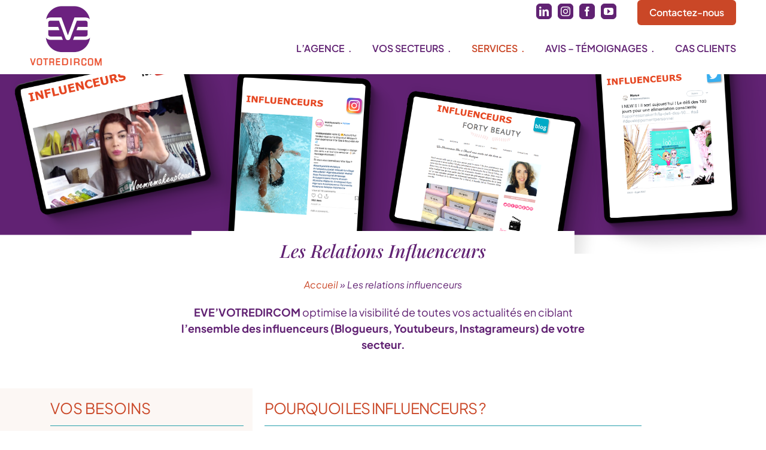

--- FILE ---
content_type: text/html; charset=UTF-8
request_url: https://www.votredircom.fr/les-relations-influenceurs/
body_size: 35910
content:
<!DOCTYPE html><html class="avada-html-layout-wide avada-html-header-position-top avada-html-layout-framed avada-is-100-percent-template" lang="fr-FR" prefix="og: http://ogp.me/ns# fb: http://ogp.me/ns/fb#"><head><link data-optimized="2" rel="stylesheet" href="https://www.votredircom.fr/wp-content/litespeed/css/d63e0192945570d37c37025cd5ce65df.css?ver=341d8" /><script data-no-optimize="1">var litespeed_docref=sessionStorage.getItem("litespeed_docref");litespeed_docref&&(Object.defineProperty(document,"referrer",{get:function(){return litespeed_docref}}),sessionStorage.removeItem("litespeed_docref"));</script>  <script type="litespeed/javascript">(function(w,d,s,l,i){w[l]=w[l]||[];w[l].push({'gtm.start':new Date().getTime(),event:'gtm.js'});var f=d.getElementsByTagName(s)[0],j=d.createElement(s),dl=l!='dataLayer'?'&l='+l:'';j.async=!0;j.src='https://www.googletagmanager.com/gtm.js?id='+i+dl;f.parentNode.insertBefore(j,f)})(window,document,'script','dataLayer','GTM-PBXFD86K')</script> <meta http-equiv="X-UA-Compatible" content="IE=edge" /><meta http-equiv="Content-Type" content="text/html; charset=utf-8"/><meta name="viewport" content="width=device-width, initial-scale=1" /><meta name='robots' content='index, follow, max-image-preview:large, max-snippet:-1, max-video-preview:-1' /><style>img:is([sizes="auto" i], [sizes^="auto," i]) { contain-intrinsic-size: 3000px 1500px }</style><title>Les relations influenceurs - EVE‘VOTREDIRCOM</title><link rel="canonical" href="https://www.votredircom.fr/les-relations-influenceurs/" /><meta property="og:locale" content="fr_FR" /><meta property="og:type" content="article" /><meta property="og:title" content="Les relations influenceurs - EVE‘VOTREDIRCOM" /><meta property="og:url" content="https://www.votredircom.fr/les-relations-influenceurs/" /><meta property="og:site_name" content="EVE‘VOTREDIRCOM" /><meta property="article:modified_time" content="2024-05-21T11:17:40+00:00" /><meta name="twitter:card" content="summary_large_image" /><meta name="twitter:label1" content="Durée de lecture estimée" /><meta name="twitter:data1" content="12 minutes" /> <script type="application/ld+json" class="yoast-schema-graph">{"@context":"https://schema.org","@graph":[{"@type":"WebPage","@id":"https://www.votredircom.fr/les-relations-influenceurs/","url":"https://www.votredircom.fr/les-relations-influenceurs/","name":"Les relations influenceurs - EVE‘VOTREDIRCOM","isPartOf":{"@id":"https://www.votredircom.fr/#website"},"datePublished":"2019-10-24T20:18:03+00:00","dateModified":"2024-05-21T11:17:40+00:00","breadcrumb":{"@id":"https://www.votredircom.fr/les-relations-influenceurs/#breadcrumb"},"inLanguage":"fr-FR","potentialAction":[{"@type":"ReadAction","target":["https://www.votredircom.fr/les-relations-influenceurs/"]}]},{"@type":"BreadcrumbList","@id":"https://www.votredircom.fr/les-relations-influenceurs/#breadcrumb","itemListElement":[{"@type":"ListItem","position":1,"name":"Accueil","item":"https://www.votredircom.fr/"},{"@type":"ListItem","position":2,"name":"Les relations influenceurs"}]},{"@type":"WebSite","@id":"https://www.votredircom.fr/#website","url":"https://www.votredircom.fr/","name":"EVE‘VOTREDIRCOM","description":"Agence de Relations Médias et Relations Influenceurs au service de votre notoriété nationale","potentialAction":[{"@type":"SearchAction","target":{"@type":"EntryPoint","urlTemplate":"https://www.votredircom.fr/?s={search_term_string}"},"query-input":{"@type":"PropertyValueSpecification","valueRequired":true,"valueName":"search_term_string"}}],"inLanguage":"fr-FR"}]}</script> <link rel='dns-prefetch' href='//www.votredircom.fr' /><link rel="alternate" type="application/rss+xml" title="EVE‘VOTREDIRCOM &raquo; Flux" href="https://www.votredircom.fr/feed/" /><link rel="alternate" type="application/rss+xml" title="EVE‘VOTREDIRCOM &raquo; Flux des commentaires" href="https://www.votredircom.fr/comments/feed/" /><link rel="shortcut icon" href="https://www.votredircom.fr/wp-content/uploads/2019/10/Eve_Fav32.jpg" type="image/x-icon" /><link rel="apple-touch-icon" sizes="180x180" href="https://www.votredircom.fr/wp-content/uploads/2019/10/Eve_Fav114.jpg"><link rel="icon" sizes="192x192" href="https://www.votredircom.fr/wp-content/uploads/2019/10/Eve_Fav57.jpg"><meta name="msapplication-TileImage" content="https://www.votredircom.fr/wp-content/uploads/2019/10/Eve_Fav72.jpg"><meta property="og:title" content="Les relations influenceurs"/><meta property="og:type" content="article"/><meta property="og:url" content="https://www.votredircom.fr/les-relations-influenceurs/"/><meta property="og:site_name" content="EVE‘VOTREDIRCOM"/><meta property="og:description" content="Les Relations Influenceurs    EVE&#039;VOTREDIRCOM optimise la visibilité de toutes vos actualités en ciblant
l’ensemble des influenceurs (Blogueurs, Youtubeurs, Instagrameurs) de votre secteur.
VOS BESOINSA l’heure où il devient plus que nécessaire de communiquer pour exister, toucher les influenceurs est indispensable pour se démarquer, qu’on soit une start-up"/><meta property="og:image" content="https://www.votredircom.fr/wp-content/uploads/2024/04/logo-eve-votredircom-1.png"/> <script type="litespeed/javascript" data-src="https://www.votredircom.fr/wp-includes/js/jquery/jquery.min.js" id="jquery-core-js"></script> <link rel="https://api.w.org/" href="https://www.votredircom.fr/wp-json/" /><link rel="alternate" title="JSON" type="application/json" href="https://www.votredircom.fr/wp-json/wp/v2/pages/321" /><link rel="EditURI" type="application/rsd+xml" title="RSD" href="https://www.votredircom.fr/xmlrpc.php?rsd" /><meta name="generator" content="WordPress 6.7.1" /><link rel='shortlink' href='https://www.votredircom.fr/?p=321' /><link rel="alternate" title="oEmbed (JSON)" type="application/json+oembed" href="https://www.votredircom.fr/wp-json/oembed/1.0/embed?url=https%3A%2F%2Fwww.votredircom.fr%2Fles-relations-influenceurs%2F" /><link rel="alternate" title="oEmbed (XML)" type="text/xml+oembed" href="https://www.votredircom.fr/wp-json/oembed/1.0/embed?url=https%3A%2F%2Fwww.votredircom.fr%2Fles-relations-influenceurs%2F&#038;format=xml" /><style>.cmplz-hidden {
					display: none !important;
				}</style><style type="text/css" id="css-fb-visibility">@media screen and (max-width: 640px){.fusion-no-small-visibility{display:none !important;}body .sm-text-align-center{text-align:center !important;}body .sm-text-align-left{text-align:left !important;}body .sm-text-align-right{text-align:right !important;}body .sm-flex-align-center{justify-content:center !important;}body .sm-flex-align-flex-start{justify-content:flex-start !important;}body .sm-flex-align-flex-end{justify-content:flex-end !important;}body .sm-mx-auto{margin-left:auto !important;margin-right:auto !important;}body .sm-ml-auto{margin-left:auto !important;}body .sm-mr-auto{margin-right:auto !important;}body .fusion-absolute-position-small{position:absolute;top:auto;width:100%;}.awb-sticky.awb-sticky-small{ position: sticky; top: var(--awb-sticky-offset,0); }}@media screen and (min-width: 641px) and (max-width: 1024px){.fusion-no-medium-visibility{display:none !important;}body .md-text-align-center{text-align:center !important;}body .md-text-align-left{text-align:left !important;}body .md-text-align-right{text-align:right !important;}body .md-flex-align-center{justify-content:center !important;}body .md-flex-align-flex-start{justify-content:flex-start !important;}body .md-flex-align-flex-end{justify-content:flex-end !important;}body .md-mx-auto{margin-left:auto !important;margin-right:auto !important;}body .md-ml-auto{margin-left:auto !important;}body .md-mr-auto{margin-right:auto !important;}body .fusion-absolute-position-medium{position:absolute;top:auto;width:100%;}.awb-sticky.awb-sticky-medium{ position: sticky; top: var(--awb-sticky-offset,0); }}@media screen and (min-width: 1025px){.fusion-no-large-visibility{display:none !important;}body .lg-text-align-center{text-align:center !important;}body .lg-text-align-left{text-align:left !important;}body .lg-text-align-right{text-align:right !important;}body .lg-flex-align-center{justify-content:center !important;}body .lg-flex-align-flex-start{justify-content:flex-start !important;}body .lg-flex-align-flex-end{justify-content:flex-end !important;}body .lg-mx-auto{margin-left:auto !important;margin-right:auto !important;}body .lg-ml-auto{margin-left:auto !important;}body .lg-mr-auto{margin-right:auto !important;}body .fusion-absolute-position-large{position:absolute;top:auto;width:100%;}.awb-sticky.awb-sticky-large{ position: sticky; top: var(--awb-sticky-offset,0); }}</style><style type="text/css">.recentcomments a{display:inline !important;padding:0 !important;margin:0 !important;}</style> <script type="litespeed/javascript">var doc=document.documentElement;doc.setAttribute('data-useragent',navigator.userAgent)</script> </head><body data-cmplz=1 class="page-template page-template-100-width page-template-100-width-php page page-id-321 fusion-image-hovers fusion-pagination-sizing fusion-button_type-flat fusion-button_span-no fusion-button_gradient-linear avada-image-rollover-circle-yes avada-image-rollover-yes avada-image-rollover-direction-bottom fusion-body ltr fusion-sticky-header no-mobile-sticky-header no-mobile-slidingbar no-mobile-totop avada-has-rev-slider-styles fusion-disable-outline fusion-sub-menu-fade mobile-logo-pos-left layout-wide-mode avada-has-boxed-modal-shadow- layout-scroll-offset-framed avada-has-zero-margin-offset-top fusion-top-header menu-text-align-right mobile-menu-design-modern fusion-show-pagination-text fusion-header-layout-v3 avada-responsive avada-footer-fx-none avada-menu-highlight-style-bottombar fusion-search-form-classic fusion-main-menu-search-dropdown fusion-avatar-square avada-dropdown-styles avada-blog-layout-medium avada-blog-archive-layout-medium avada-header-shadow-no avada-menu-icon-position-left avada-has-megamenu-shadow avada-has-mainmenu-dropdown-divider avada-has-breadcrumb-mobile-hidden avada-has-titlebar-hide avada-has-pagination-width_height avada-flyout-menu-direction-fade avada-ec-views-v1" data-awb-post-id="321">
<noscript><iframe data-lazyloaded="1" src="about:blank" data-litespeed-src="https://www.googletagmanager.com/ns.html?id=GTM-PBXFD86K"
height="0" width="0" style="display:none;visibility:hidden"></iframe></noscript>
<a class="skip-link screen-reader-text" href="#content">Passer au contenu</a><div id="boxed-wrapper"><div id="wrapper" class="fusion-wrapper"><div id="home" style="position:relative;top:-1px;"></div><header class="fusion-header-wrapper"><div class="fusion-header-v3 fusion-logo-alignment fusion-logo-left fusion-sticky-menu- fusion-sticky-logo-1 fusion-mobile-logo-1  fusion-mobile-menu-design-modern"><div class="fusion-secondary-header"><div class="fusion-row"><div class="fusion-alignleft"><div class="fusion-social-links-header"><div class="fusion-social-networks boxed-icons"><div class="fusion-social-networks-wrapper"><a  class="fusion-social-network-icon fusion-tooltip fusion-linkedin awb-icon-linkedin" style data-placement="bottom" data-title="LinkedIn" data-toggle="tooltip" title="LinkedIn" href="https://fr.linkedin.com/company/evevotredricom?trk=public_profile_topcard_current_c" target="_blank" rel="noopener noreferrer"><span class="screen-reader-text">LinkedIn</span></a><a  class="fusion-social-network-icon fusion-tooltip fusion-instagram awb-icon-instagram" style data-placement="bottom" data-title="Instagram" data-toggle="tooltip" title="Instagram" href="https://www.instagram.com/votredircom/" target="_blank" rel="noopener noreferrer"><span class="screen-reader-text">Instagram</span></a><a  class="fusion-social-network-icon fusion-tooltip fusion-facebook awb-icon-facebook" style data-placement="bottom" data-title="Facebook" data-toggle="tooltip" title="Facebook" href="https://www.facebook.com/Evevotredircom-479125888870702/" target="_blank" rel="noreferrer"><span class="screen-reader-text">Facebook</span></a><a  class="fusion-social-network-icon fusion-tooltip fusion-youtube awb-icon-youtube" style data-placement="bottom" data-title="YouTube" data-toggle="tooltip" title="YouTube" href="https://www.youtube.com/channel/UCB-7ViAc8QX0jg2bW9YTjgw" target="_blank" rel="noopener noreferrer"><span class="screen-reader-text">YouTube</span></a></div></div></div></div><div class="fusion-alignright"><nav class="fusion-secondary-menu" role="navigation" aria-label="Menu secondaire"><ul id="menu-top-menu" class="menu"><li  id="menu-item-201"  class="menu-item menu-item-type-custom menu-item-object-custom menu-item-201"  data-item-id="201"><a  class="fusion-bottombar-highlight" data-toggle="modal" data-target=".rdv"><span class="menu-text">Contactez-nous</span></a></li></ul></nav><nav class="fusion-mobile-nav-holder fusion-mobile-menu-text-align-left" aria-label="Menu secondaire smartphones/tablettes"></nav></div></div></div><div class="fusion-header-sticky-height"></div><div class="fusion-header"><div class="fusion-row"><div class="fusion-logo" data-margin-top="-35px" data-margin-bottom="10px" data-margin-left="0px" data-margin-right="0px">
<a class="fusion-logo-link"  href="https://www.votredircom.fr/" >
<img data-lazyloaded="1" src="[data-uri]" data-src="https://www.votredircom.fr/wp-content/uploads/2024/04/logo-eve-votredircom-1.png" data-srcset="https://www.votredircom.fr/wp-content/uploads/2024/04/logo-eve-votredircom-1.png 1x, https://www.votredircom.fr/wp-content/uploads/2024/04/logo_hd3-votredircom.png 2x" width="120" height="105" style="max-height:105px;height:auto;" alt="EVE‘VOTREDIRCOM Logo" data-retina_logo_url="https://www.votredircom.fr/wp-content/uploads/2024/04/logo_hd3-votredircom.png" class="fusion-standard-logo" />
<img data-lazyloaded="1" src="[data-uri]" data-src="https://www.votredircom.fr/wp-content/uploads/2024/04/logo-eve-votredircom-sticky.png" data-srcset="https://www.votredircom.fr/wp-content/uploads/2024/04/logo-eve-votredircom-sticky.png 1x, https://www.votredircom.fr/wp-content/uploads/2024/04/logo-eve-votredircom-1.png 2x" width="66" height="58" style="max-height:58px;height:auto;" alt="EVE‘VOTREDIRCOM Logo" data-retina_logo_url="https://www.votredircom.fr/wp-content/uploads/2024/04/logo-eve-votredircom-1.png" class="fusion-mobile-logo" />
<img data-lazyloaded="1" src="[data-uri]" data-src="https://www.votredircom.fr/wp-content/uploads/2024/04/logo-eve-votredircom-sticky.png" data-srcset="https://www.votredircom.fr/wp-content/uploads/2024/04/logo-eve-votredircom-sticky.png 1x, https://www.votredircom.fr/wp-content/uploads/2019/10/agence-de-relations-presse-votredircom-logo.png 2x" width="66" height="58" style="max-height:58px;height:auto;" alt="EVE‘VOTREDIRCOM Logo" data-retina_logo_url="https://www.votredircom.fr/wp-content/uploads/2019/10/agence-de-relations-presse-votredircom-logo.png" class="fusion-sticky-logo" />
</a></div><nav class="fusion-main-menu" aria-label="Menu principal"><ul id="menu-main-menu" class="fusion-menu"><li  id="menu-item-292"  class="menu-item menu-item-type-post_type menu-item-object-page menu-item-292"  data-item-id="292"><a  href="https://www.votredircom.fr/eve-votre-dircom/" class="fusion-bottombar-highlight"><span class="menu-text">L&rsquo;AGENCE   .</span></a></li><li  id="menu-item-403"  class="menu-item menu-item-type-custom menu-item-object-custom menu-item-has-children menu-item-403 fusion-dropdown-menu"  data-item-id="403"><a  href="#" class="fusion-bottombar-highlight"><span class="menu-text">VOS SECTEURS  .</span></a><ul class="sub-menu"><li  id="menu-item-4353"  class="menu-item menu-item-type-post_type menu-item-object-page menu-item-4353 fusion-dropdown-submenu" ><a  href="https://www.votredircom.fr/agence-relation-presse-sante/" class="fusion-bottombar-highlight"><span>SANTÉ</span></a></li><li  id="menu-item-5245"  class="menu-item menu-item-type-post_type menu-item-object-page menu-item-5245 fusion-dropdown-submenu" ><a  href="https://www.votredircom.fr/agence-de-relations-presse-transport-logistique/" class="fusion-bottombar-highlight"><span>TRANSPORT &#038; LOGISTIQUE</span></a></li><li  id="menu-item-731"  class="menu-item menu-item-type-post_type menu-item-object-page menu-item-731 fusion-dropdown-submenu" ><a  href="https://www.votredircom.fr/beaute/" class="fusion-bottombar-highlight"><span>BEAUTÉ</span></a></li><li  id="menu-item-761"  class="menu-item menu-item-type-post_type menu-item-object-page menu-item-761 fusion-dropdown-submenu" ><a  href="https://www.votredircom.fr/immobilier/" class="fusion-bottombar-highlight"><span>IMMOBILIER</span></a></li><li  id="menu-item-818"  class="menu-item menu-item-type-post_type menu-item-object-page menu-item-818 fusion-dropdown-submenu" ><a  href="https://www.votredircom.fr/corporate/" class="fusion-bottombar-highlight"><span>CORPORATE &#038; SMART INDUSTRIES</span></a></li><li  id="menu-item-848"  class="menu-item menu-item-type-post_type menu-item-object-page menu-item-848 fusion-dropdown-submenu" ><a  href="https://www.votredircom.fr/relations-presse-art-de-vivre/" class="fusion-bottombar-highlight"><span>ART DE VIVRE</span></a></li><li  id="menu-item-1102"  class="menu-item menu-item-type-custom menu-item-object-custom menu-item-1102 fusion-dropdown-submenu" ><a  class="fusion-bottombar-highlight" data-toggle="modal" data-target=".rdv"><span>ET BIENTÔT LE VÔTRE…</span></a></li></ul></li><li  id="menu-item-3766"  class="menu-item menu-item-type-custom menu-item-object-custom current-menu-ancestor current-menu-parent menu-item-has-children menu-item-3766 fusion-dropdown-menu"  data-item-id="3766"><a  href="#" class="fusion-bottombar-highlight"><span class="menu-text">SERVICES  .</span></a><ul class="sub-menu"><li  id="menu-item-630"  class="menu-item menu-item-type-post_type menu-item-object-page menu-item-630 fusion-dropdown-submenu" ><a  href="https://www.votredircom.fr/a-quoi-servent-les-relations-presse/" class="fusion-bottombar-highlight"><span>RELATIONS PRESSE</span></a></li><li  id="menu-item-631"  class="menu-item menu-item-type-post_type menu-item-object-page current-menu-item page_item page-item-321 current_page_item menu-item-631 fusion-dropdown-submenu" ><a  href="https://www.votredircom.fr/les-relations-influenceurs/" class="fusion-bottombar-highlight"><span>INFLUENCEURS &#038; RÉSEAUX </span></a></li><li  id="menu-item-632"  class="menu-item menu-item-type-post_type menu-item-object-page menu-item-632 fusion-dropdown-submenu" ><a  href="https://www.votredircom.fr/media-training-et-edition/" class="fusion-bottombar-highlight"><span>MÉDIA TRAINING</span></a></li></ul></li><li  id="menu-item-961"  class="menu-item menu-item-type-post_type menu-item-object-page menu-item-961"  data-item-id="961"><a  href="https://www.votredircom.fr/ils-parlent-de-nous/" class="fusion-bottombar-highlight"><span class="menu-text">AVIS &#8211; TÉMOIGNAGES  .</span></a></li><li  id="menu-item-2462"  class="menu-item menu-item-type-post_type menu-item-object-page menu-item-has-children menu-item-2462 fusion-dropdown-menu"  data-item-id="2462"><a  href="https://www.votredircom.fr/nos-actions/" class="fusion-bottombar-highlight"><span class="menu-text">CAS CLIENTS</span></a><ul class="sub-menu"><li  id="menu-item-3113"  class="menu-item menu-item-type-post_type menu-item-object-page menu-item-3113 fusion-dropdown-submenu" ><a  href="https://www.votredircom.fr/nos-actions/actualites-sante/" class="fusion-bottombar-highlight"><span>Nos Actions Santé</span></a></li><li  id="menu-item-3112"  class="menu-item menu-item-type-post_type menu-item-object-page menu-item-3112 fusion-dropdown-submenu" ><a  href="https://www.votredircom.fr/nos-actions/actualites-beaute/" class="fusion-bottombar-highlight"><span>Nos Actions Beauté</span></a></li><li  id="menu-item-3111"  class="menu-item menu-item-type-post_type menu-item-object-page menu-item-3111 fusion-dropdown-submenu" ><a  href="https://www.votredircom.fr/nos-actions/actualites-industries/" class="fusion-bottombar-highlight"><span>Nos Actions Industries</span></a></li><li  id="menu-item-3437"  class="menu-item menu-item-type-post_type menu-item-object-page menu-item-3437 fusion-dropdown-submenu" ><a  href="https://www.votredircom.fr/nos-actions/actualites-transport/" class="fusion-bottombar-highlight"><span>Nos Actions Transport</span></a></li><li  id="menu-item-3110"  class="menu-item menu-item-type-post_type menu-item-object-page menu-item-3110 fusion-dropdown-submenu" ><a  href="https://www.votredircom.fr/nos-actions/actualites-immobilier/" class="fusion-bottombar-highlight"><span>Nos Actions Immobilier</span></a></li><li  id="menu-item-3109"  class="menu-item menu-item-type-post_type menu-item-object-page menu-item-3109 fusion-dropdown-submenu" ><a  href="https://www.votredircom.fr/nos-actions/actualites-environnement/" class="fusion-bottombar-highlight"><span>Nos Actions Environnement</span></a></li><li  id="menu-item-3107"  class="menu-item menu-item-type-post_type menu-item-object-page menu-item-3107 fusion-dropdown-submenu" ><a  href="https://www.votredircom.fr/nos-actions/actualites-agro-alimentaire/" class="fusion-bottombar-highlight"><span>Nos Actions Agro-alimentaire</span></a></li><li  id="menu-item-3108"  class="menu-item menu-item-type-post_type menu-item-object-page menu-item-3108 fusion-dropdown-submenu" ><a  href="https://www.votredircom.fr/nos-actions/actualites-maison/" class="fusion-bottombar-highlight"><span>Nos Actions Maison</span></a></li><li  id="menu-item-3105"  class="menu-item menu-item-type-post_type menu-item-object-page menu-item-3105 fusion-dropdown-submenu" ><a  href="https://www.votredircom.fr/nos-actions/actualites-education/" class="fusion-bottombar-highlight"><span>Nos Actions Éducation</span></a></li><li  id="menu-item-3430"  class="menu-item menu-item-type-post_type menu-item-object-page menu-item-3430 fusion-dropdown-submenu" ><a  href="https://www.votredircom.fr/nos-actions/actualites-enfants/" class="fusion-bottombar-highlight"><span>Nos Actions Enfants</span></a></li><li  id="menu-item-3106"  class="menu-item menu-item-type-post_type menu-item-object-page menu-item-3106 fusion-dropdown-submenu" ><a  href="https://www.votredircom.fr/nos-actions/actualites-culture/" class="fusion-bottombar-highlight"><span>Nos Actions Culture</span></a></li><li  id="menu-item-3104"  class="menu-item menu-item-type-post_type menu-item-object-page menu-item-3104 fusion-dropdown-submenu" ><a  href="https://www.votredircom.fr/nos-actions/actualites-autres-secteurs/" class="fusion-bottombar-highlight"><span>Nos Actions Autres Secteurs</span></a></li></ul></li></ul></nav><div class="fusion-mobile-navigation"><ul id="menu-main-menus-mobile" class="fusion-mobile-menu"><li  id="menu-item-1235"  class="menu-item menu-item-type-post_type menu-item-object-page menu-item-1235"  data-item-id="1235"><a  href="https://www.votredircom.fr/eve-votre-dircom/" class="fusion-bottombar-highlight"><span class="menu-text">L&rsquo;AGENCE</span></a></li><li  id="menu-item-1240"  class="menu-item menu-item-type-custom menu-item-object-custom menu-item-has-children menu-item-1240 fusion-dropdown-menu"  data-item-id="1240"><a  href="/#secteurs" class="fusion-bottombar-highlight"><span class="menu-text">VOS SECTEURS</span></a><ul class="sub-menu"><li  id="menu-item-4351"  class="menu-item menu-item-type-post_type menu-item-object-page menu-item-4351 fusion-dropdown-submenu" ><a  href="https://www.votredircom.fr/agence-relation-presse-sante/" class="fusion-bottombar-highlight"><span>SANTÉ</span></a></li><li  id="menu-item-5243"  class="menu-item menu-item-type-post_type menu-item-object-page menu-item-5243 fusion-dropdown-submenu" ><a  href="https://www.votredircom.fr/agence-de-relations-presse-transport-logistique/" class="fusion-bottombar-highlight"><span>TRANSPORT &#038; LOGISTIQUE</span></a></li><li  id="menu-item-4838"  class="menu-item menu-item-type-post_type menu-item-object-page menu-item-4838 fusion-dropdown-submenu" ><a  href="https://www.votredircom.fr/agence-relation-presse-beaute/" class="fusion-bottombar-highlight"><span>BEAUTÉ</span></a></li><li  id="menu-item-1237"  class="menu-item menu-item-type-post_type menu-item-object-page menu-item-1237 fusion-dropdown-submenu" ><a  href="https://www.votredircom.fr/immobilier/" class="fusion-bottombar-highlight"><span>IMMOBILIER</span></a></li><li  id="menu-item-1233"  class="menu-item menu-item-type-post_type menu-item-object-page menu-item-1233 fusion-dropdown-submenu" ><a  href="https://www.votredircom.fr/corporate/" class="fusion-bottombar-highlight"><span>CORPORATE &#038; SMART INDUSTRIES</span></a></li><li  id="menu-item-1231"  class="menu-item menu-item-type-post_type menu-item-object-page menu-item-1231 fusion-dropdown-submenu" ><a  href="https://www.votredircom.fr/relations-presse-art-de-vivre/" class="fusion-bottombar-highlight"><span>ART DE VIVRE</span></a></li></ul></li><li  id="menu-item-1229"  class="menu-item menu-item-type-post_type menu-item-object-page menu-item-1229"  data-item-id="1229"><a  href="https://www.votredircom.fr/a-quoi-servent-les-relations-presse/" class="fusion-bottombar-highlight"><span class="menu-text">RELATIONS PRESSE</span></a></li><li  id="menu-item-1238"  class="menu-item menu-item-type-post_type menu-item-object-page current-menu-item page_item page-item-321 current_page_item menu-item-1238"  data-item-id="1238"><a  href="https://www.votredircom.fr/les-relations-influenceurs/" class="fusion-bottombar-highlight"><span class="menu-text">INFLUENCEURS &#038; RÉSEAUX</span></a></li><li  id="menu-item-1234"  class="menu-item menu-item-type-post_type menu-item-object-page menu-item-1234"  data-item-id="1234"><a  href="https://www.votredircom.fr/media-training-et-edition/" class="fusion-bottombar-highlight"><span class="menu-text">MÉDIA TRAINING</span></a></li><li  id="menu-item-1236"  class="menu-item menu-item-type-post_type menu-item-object-page menu-item-1236"  data-item-id="1236"><a  href="https://www.votredircom.fr/ils-parlent-de-nous/" class="fusion-bottombar-highlight"><span class="menu-text">AVIS &#8211; TÉMOIGNAGES</span></a></li><li  id="menu-item-2463"  class="menu-item menu-item-type-post_type menu-item-object-page menu-item-has-children menu-item-2463 fusion-dropdown-menu"  data-item-id="2463"><a  href="https://www.votredircom.fr/nos-actions/" class="fusion-bottombar-highlight"><span class="menu-text">CAS CLIENTS</span></a><ul class="sub-menu"><li  id="menu-item-3103"  class="menu-item menu-item-type-post_type menu-item-object-page menu-item-3103 fusion-dropdown-submenu" ><a  href="https://www.votredircom.fr/nos-actions/actualites-sante/" class="fusion-bottombar-highlight"><span>Relations Presse Santé</span></a></li><li  id="menu-item-3102"  class="menu-item menu-item-type-post_type menu-item-object-page menu-item-3102 fusion-dropdown-submenu" ><a  href="https://www.votredircom.fr/nos-actions/actualites-beaute/" class="fusion-bottombar-highlight"><span>Beauté</span></a></li><li  id="menu-item-3101"  class="menu-item menu-item-type-post_type menu-item-object-page menu-item-3101 fusion-dropdown-submenu" ><a  href="https://www.votredircom.fr/nos-actions/actualites-industries/" class="fusion-bottombar-highlight"><span>Relations Presse Industries</span></a></li><li  id="menu-item-3100"  class="menu-item menu-item-type-post_type menu-item-object-page menu-item-3100 fusion-dropdown-submenu" ><a  href="https://www.votredircom.fr/nos-actions/actualites-immobilier/" class="fusion-bottombar-highlight"><span>Relations Presse Immobilier</span></a></li><li  id="menu-item-3099"  class="menu-item menu-item-type-post_type menu-item-object-page menu-item-3099 fusion-dropdown-submenu" ><a  href="https://www.votredircom.fr/nos-actions/actualites-environnement/" class="fusion-bottombar-highlight"><span>Environnement</span></a></li><li  id="menu-item-3097"  class="menu-item menu-item-type-post_type menu-item-object-page menu-item-3097 fusion-dropdown-submenu" ><a  href="https://www.votredircom.fr/nos-actions/actualites-agro-alimentaire/" class="fusion-bottombar-highlight"><span>Agro-alimentaire</span></a></li><li  id="menu-item-3098"  class="menu-item menu-item-type-post_type menu-item-object-page menu-item-3098 fusion-dropdown-submenu" ><a  href="https://www.votredircom.fr/nos-actions/actualites-maison/" class="fusion-bottombar-highlight"><span>Relations Presse Maison</span></a></li><li  id="menu-item-3095"  class="menu-item menu-item-type-post_type menu-item-object-page menu-item-3095 fusion-dropdown-submenu" ><a  href="https://www.votredircom.fr/nos-actions/actualites-education/" class="fusion-bottombar-highlight"><span>Éducation</span></a></li><li  id="menu-item-3096"  class="menu-item menu-item-type-post_type menu-item-object-page menu-item-3096 fusion-dropdown-submenu" ><a  href="https://www.votredircom.fr/nos-actions/actualites-culture/" class="fusion-bottombar-highlight"><span>Relations Presse Culture</span></a></li><li  id="menu-item-3094"  class="menu-item menu-item-type-post_type menu-item-object-page menu-item-3094 fusion-dropdown-submenu" ><a  href="https://www.votredircom.fr/nos-actions/actualites-autres-secteurs/" class="fusion-bottombar-highlight"><span>Relations Presse Finances, Sûreté, Assurances, Export, …</span></a></li></ul></li></ul></div><div class="fusion-mobile-menu-icons">
<a href="#" class="fusion-icon awb-icon-bars" aria-label="Afficher/masquer le menu mobile" aria-expanded="false"></a></div><nav class="fusion-mobile-nav-holder fusion-mobile-menu-text-align-left fusion-mobile-menu-indicator-hide" aria-label="Menu principal mobile"></nav></div></div></div><div class="fusion-clearfix"></div></header><div id="sliders-container" class="fusion-slider-visibility"></div><main id="main" class="clearfix width-100"><div class="fusion-row" style="max-width:100%;"><section id="content" class="full-width"><div id="post-321" class="post-321 page type-page status-publish hentry">
<span class="entry-title rich-snippet-hidden">Les relations influenceurs</span><span class="vcard rich-snippet-hidden"><span class="fn"><a href="https://www.votredircom.fr/author/eve-leporq/" title="Articles par Eve Leporq" rel="author">Eve Leporq</a></span></span><span class="updated rich-snippet-hidden">2024-05-21T13:17:40+02:00</span><div class="post-content"><div class="fusion-fullwidth fullwidth-box fusion-builder-row-1 edc-img-intro-resp hundred-percent-fullwidth non-hundred-percent-height-scrolling" style="--awb-border-radius-top-left:0px;--awb-border-radius-top-right:0px;--awb-border-radius-bottom-right:0px;--awb-border-radius-bottom-left:0px;--awb-padding-right:0px;--awb-padding-left:0px;" ><div class="fusion-builder-row fusion-row"><div class="fusion-layout-column fusion_builder_column fusion-builder-column-0 fusion_builder_column_1_1 1_1 fusion-one-full fusion-column-first fusion-column-last" style="--awb-bg-size:cover;"><div class="fusion-column-wrapper fusion-column-has-shadow fusion-flex-column-wrapper-legacy"><div class="fusion-image-element in-legacy-container" style="--awb-caption-title-font-family:var(--h2_typography-font-family);--awb-caption-title-font-weight:var(--h2_typography-font-weight);--awb-caption-title-font-style:var(--h2_typography-font-style);--awb-caption-title-size:var(--h2_typography-font-size);--awb-caption-title-transform:var(--h2_typography-text-transform);--awb-caption-title-line-height:var(--h2_typography-line-height);--awb-caption-title-letter-spacing:var(--h2_typography-letter-spacing);"><span class=" fusion-imageframe imageframe-none imageframe-1 hover-type-none hero-image" class="image-magnify" class="image-scroll"><img data-lazyloaded="1" src="[data-uri]" fetchpriority="high" decoding="async" width="1920" height="628" alt="eve-votre-dircom-agence-de-relations-influenceurs" title="eve-votre-dircom-agence-de-relations-influenceurs" data-src="https://www.votredircom.fr/wp-content/uploads/2019/12/background-influenceur.png" class="img-responsive wp-image-725" data-srcset="https://www.votredircom.fr/wp-content/uploads/2019/12/background-influenceur-200x65.png 200w, https://www.votredircom.fr/wp-content/uploads/2019/12/background-influenceur-400x131.png 400w, https://www.votredircom.fr/wp-content/uploads/2019/12/background-influenceur-600x196.png 600w, https://www.votredircom.fr/wp-content/uploads/2019/12/background-influenceur-800x262.png 800w, https://www.votredircom.fr/wp-content/uploads/2019/12/background-influenceur-1200x393.png 1200w, https://www.votredircom.fr/wp-content/uploads/2019/12/background-influenceur.png 1920w" data-sizes="(max-width: 765px) 100vw, 1920px" /></span></div><div class="fusion-title title fusion-title-1 fusion-sep-none fusion-title-center fusion-title-text fusion-title-size-one rect-title" style="--awb-text-color:#612273;--awb-margin-bottom:0px;--awb-font-size:30px;"><h1 class="title-heading-center" style="font-family:&quot;Playfair Display&quot;;font-style:italic;font-weight:500;margin:0;font-size:1em;">Les Relations Influenceurs</h1></div><div class="fusion-clearfix"></div></div></div></div></div><div class="fusion-fullwidth fullwidth-box fusion-builder-row-2 has-pattern-background has-mask-background edc-titre-influenceurs nonhundred-percent-fullwidth non-hundred-percent-height-scrolling" style="--awb-border-radius-top-left:0px;--awb-border-radius-top-right:0px;--awb-border-radius-bottom-right:0px;--awb-border-radius-bottom-left:0px;--awb-padding-top:20px;--awb-padding-bottom:20px;" ><div class="fusion-builder-row fusion-row"><div class="fusion-layout-column fusion_builder_column fusion-builder-column-1 fusion_builder_column_1_1 1_1 fusion-one-full fusion-column-first fusion-column-last" style="--awb-padding-top:0PX;--awb-padding-right:0pX;--awb-padding-bottom:0PX;--awb-padding-left:0PX;--awb-bg-size:cover;--awb-margin-bottom:0px;"><div class="fusion-column-wrapper fusion-column-has-shadow fusion-flex-column-wrapper-legacy"><div class="fil-ariane" style="text-align:center; margin-bottom: 20px;"><span><span><a href="https://www.votredircom.fr/">Accueil</a></span> » <span class="breadcrumb_last" aria-current="page">Les relations influenceurs</span></span></div><div class="fusion-title title fusion-title-2 fusion-sep-none fusion-title-center fusion-title-text fusion-title-size-four text-max-w-lg mx-auto" style="--awb-margin-top:20px;--awb-margin-bottom:0px;--awb-font-size:18px;"><h4 class="title-heading-center" style="margin:0;font-size:1em;"><strong>EVE&rsquo;VOTREDIRCOM</strong> optimise la visibilité de toutes vos actualités en ciblant<br />
<strong>l’ensemble des influenceurs (Blogueurs, Youtubeurs, Instagrameurs) de votre secteur.</strong></h4></div><div class="fusion-clearfix"></div></div></div></div></div><div class="fusion-fullwidth fullwidth-box fusion-builder-row-3 has-pattern-background has-mask-background hundred-percent-fullwidth non-hundred-percent-height-scrolling fusion-equal-height-columns" style="--awb-border-radius-top-left:0px;--awb-border-radius-top-right:0px;--awb-border-radius-bottom-right:0px;--awb-border-radius-bottom-left:0px;--awb-padding-top:40px;--awb-padding-right:0px;--awb-padding-left:0px;" ><div class="fusion-builder-row fusion-row"><div class="fusion-layout-column fusion_builder_column fusion-builder-column-2 fusion_builder_column_1_2 1_2 fusion-one-half fusion-column-first edv-besoin" style="--awb-padding-top:15px;--awb-padding-right:15px;--awb-padding-bottom:15px;--awb-padding-left:80px;--awb-bg-color:#fcf7f4;--awb-bg-color-hover:#fcf7f4;--awb-bg-size:cover;width:50%;width:calc(50% - ( ( 20px ) * 0.5 ) );margin-right: 20px;"><div class="fusion-column-wrapper fusion-column-has-shadow fusion-flex-column-wrapper-legacy"><div class="fusion-title title fusion-title-3 sep-underline sep-solid fusion-title-text fusion-title-size-three" style="--awb-sep-color:#279fab;--awb-font-size:25px;"><h3 class="title-heading-left" style="margin:0;font-size:1em;"><p style="text-align: left;">VOS BESOINS</p></h3></div><div class="fusion-text fusion-text-1"><p>A l’heure où il devient plus que nécessaire de communiquer pour exister, <strong>toucher les influenceurs est indispensable pour se démarquer</strong>, qu’on soit une start-up ou une entreprise installée, en B to C comme en B to B.</p></div><div class="fusion-clearfix"></div></div></div><div class="fusion-layout-column fusion_builder_column fusion-builder-column-3 fusion_builder_column_1_2 1_2 fusion-one-half fusion-column-last" style="--awb-padding-top:15px;--awb-bg-size:cover;width:50%;width:calc(50% - ( ( 20px ) * 0.5 ) );"><div class="fusion-column-wrapper fusion-column-has-shadow fusion-flex-column-wrapper-legacy"><div class="fusion-title title fusion-title-4 sep-underline sep-solid fusion-title-text fusion-title-size-three" style="--awb-sep-color:#279fab;--awb-font-size:25px;"><h3 class="title-heading-left" style="margin:0;font-size:1em;letter-spacing:-1px;"><p style="text-align: left;">POURQUOI LES INFLUENCEURS ?</p></h3></div><div class="fusion-text fusion-text-2"><p><strong>Les Blogueurs, Youtubeurs, Instagrameurs sont aujourd’hui de véritables leaders d’opinion.</strong><br />
En effet, grâce à leur grande influence sur les internautes, qui leur font de plus en plus confiance, ces passionnés dans leurs domaines font <strong>respecter leurs avis et génèrent une visibilité considérable</strong> de vos produits au sein de leurs communautés.</p></div><div class="fusion-title title fusion-title-5 sep-underline sep-solid fusion-title-text fusion-title-size-three" style="--awb-sep-color:#279fab;--awb-font-size:25px;"><h3 class="title-heading-left" style="margin:0;font-size:1em;"><p style="text-align: left;">NOTRE SAVOIR FAIRE</p></h3></div><div class="fusion-text fusion-text-3"><p><strong>Identifier</strong> les influenceurs de votre secteur et mettre en place des partenariats.<br />
<strong>Établir une relation</strong> de confiance sur le long terme et un suivi personnalisé.</p></div><div class="fusion-title title fusion-title-6 sep-underline sep-solid fusion-title-text fusion-title-size-three" style="--awb-sep-color:#279fab;--awb-font-size:25px;"><h3 class="title-heading-left" style="margin:0;font-size:1em;"><p style="text-align: left;">NOS RÉSULTATS</p></h3></div><div class="fusion-text fusion-text-4"><p><a style="color: #612273;" href="https://fr.calameo.com/read/00134277116c2909eecba?authid=w3P7G8OizXf3" target="_blank" rel="noopener noreferrer">Visionnez un extrait de nos retombées issues de la blogosphère et des influenceurs.</a></p></div><div class="fusion-clearfix"></div></div></div></div></div><div class="fusion-fullwidth fullwidth-box fusion-builder-row-4 hundred-percent-fullwidth non-hundred-percent-height-scrolling" style="--awb-border-radius-top-left:0px;--awb-border-radius-top-right:0px;--awb-border-radius-bottom-right:0px;--awb-border-radius-bottom-left:0px;--awb-padding-top:0px;--awb-padding-right:0px;--awb-padding-bottom:0px;--awb-padding-left:0px;--awb-margin-top:20px;" ><div class="fusion-builder-row fusion-row"><div class="fusion-layout-column fusion_builder_column fusion-builder-column-4 fusion_builder_column_1_1 1_1 fusion-one-full fusion-column-first fusion-column-last" style="--awb-bg-size:cover;"><div class="fusion-column-wrapper fusion-column-has-shadow fusion-flex-column-wrapper-legacy"><div class="fusion-title title fusion-title-7 fusion-title-center fusion-title-text fusion-title-size-two" style="--awb-text-color:#ca4727;--awb-sep-color:#ca4727;"><div class="title-sep-container title-sep-container-left"><div class="title-sep sep-single sep-solid" style="border-color:#ca4727;"></div></div><span class="awb-title-spacer"></span><h2 class="title-heading-center" style="margin:0;">Nos résultats</h2><span class="awb-title-spacer"></span><div class="title-sep-container title-sep-container-right"><div class="title-sep sep-single sep-solid" style="border-color:#ca4727;"></div></div></div><div class="fusion-clearfix"></div></div></div><div class="fusion-layout-column fusion_builder_column fusion-builder-column-5 fusion_builder_column_1_1 1_1 fusion-one-full fusion-column-first fusion-column-last edc-portfolio" style="--awb-bg-size:cover;--awb-margin-bottom:0px;"><div class="fusion-column-wrapper fusion-column-has-shadow fusion-flex-column-wrapper-legacy"><div class="awb-gallery-wrapper awb-gallery-wrapper-1 button-span-no"><div style="margin:0px;--awb-bordersize:0px;" class="fusion-gallery fusion-gallery-container fusion-grid-6 fusion-columns-total-18 fusion-gallery-layout-grid fusion-gallery-1"><div style="padding:0px;" class="fusion-grid-column fusion-gallery-column fusion-gallery-column-6 hover-type-none"><div class="fusion-gallery-image"><a href="https://fr.calameo.com/read/00134277116c2909eecba?authid=w3P7G8OizXf3" target="_self"><img data-lazyloaded="1" src="[data-uri]" decoding="async" data-src="https://www.votredircom.fr/wp-content/uploads/2019/12/best-of-relations-influenceurs-agence-de-relations-influenceurs-evevotredircom.jpg" width="350" height="350" alt="" title="best-of-relations-influenceurs-agence-de-relations-influenceurs-evevotredircom" aria-label="best-of-relations-influenceurs-agence-de-relations-influenceurs-evevotredircom" class="img-responsive wp-image-653" data-srcset="https://www.votredircom.fr/wp-content/uploads/2019/12/best-of-relations-influenceurs-agence-de-relations-influenceurs-evevotredircom-200x200.jpg 200w, https://www.votredircom.fr/wp-content/uploads/2019/12/best-of-relations-influenceurs-agence-de-relations-influenceurs-evevotredircom.jpg 350w" data-sizes="(min-width: 1200px) 17vw, (min-width: 2200px) 100vw, (min-width: 1000px) 320px, (min-width: 928px) 384px, (min-width: 856px) 480px, (min-width: 784px) 640px, (min-width: 712px) 784px, (min-width: 640px) 712px, " /></a></div></div><div style="padding:0px;" class="fusion-grid-column fusion-gallery-column fusion-gallery-column-6 hover-type-none"><div class="fusion-gallery-image"><img data-lazyloaded="1" src="[data-uri]" decoding="async" data-src="https://www.votredircom.fr/wp-content/uploads/2019/12/relations-influenceurs-instagram-agence-de-relations-influenceurs-evevotredircom.jpg" width="350" height="350" alt="" title="relations-influenceurs-instagram-agence-de-relations-influenceurs-evevotredircom" aria-label="relations-influenceurs-instagram-agence-de-relations-influenceurs-evevotredircom" class="img-responsive wp-image-661" data-srcset="https://www.votredircom.fr/wp-content/uploads/2019/12/relations-influenceurs-instagram-agence-de-relations-influenceurs-evevotredircom-200x200.jpg 200w, https://www.votredircom.fr/wp-content/uploads/2019/12/relations-influenceurs-instagram-agence-de-relations-influenceurs-evevotredircom.jpg 350w" data-sizes="(min-width: 1200px) 17vw, (min-width: 2200px) 100vw, (min-width: 1000px) 320px, (min-width: 928px) 384px, (min-width: 856px) 480px, (min-width: 784px) 640px, (min-width: 712px) 784px, (min-width: 640px) 712px, " /></div></div><div style="padding:0px;" class="fusion-grid-column fusion-gallery-column fusion-gallery-column-6 hover-type-none"><div class="fusion-gallery-image"><img data-lazyloaded="1" src="[data-uri]" decoding="async" data-src="https://www.votredircom.fr/wp-content/uploads/2019/12/relations-influenceurs-publication-instagram-agencede-relations-influenceurs-evevotredircom.jpg" width="350" height="350" alt="" title="relations-influenceurs-publication-instagram-agencede-relations-influenceurs-evevotredircom" aria-label="relations-influenceurs-publication-instagram-agencede-relations-influenceurs-evevotredircom" class="img-responsive wp-image-665" data-srcset="https://www.votredircom.fr/wp-content/uploads/2019/12/relations-influenceurs-publication-instagram-agencede-relations-influenceurs-evevotredircom-200x200.jpg 200w, https://www.votredircom.fr/wp-content/uploads/2019/12/relations-influenceurs-publication-instagram-agencede-relations-influenceurs-evevotredircom.jpg 350w" data-sizes="(min-width: 1200px) 17vw, (min-width: 2200px) 100vw, (min-width: 1000px) 320px, (min-width: 928px) 384px, (min-width: 856px) 480px, (min-width: 784px) 640px, (min-width: 712px) 784px, (min-width: 640px) 712px, " /></div></div><div style="padding:0px;" class="fusion-grid-column fusion-gallery-column fusion-gallery-column-6 hover-type-none"><div class="fusion-gallery-image"><img data-lazyloaded="1" src="[data-uri]" decoding="async" data-src="https://www.votredircom.fr/wp-content/uploads/2019/12/relations-influenceurs-post-instagram-agence-de-relations-influenceurs-evevotredircom.jpg" width="350" height="350" alt="" title="relations-influenceurs-post-instagram-agence-de-relations-influenceurs-evevotredircom" aria-label="relations-influenceurs-post-instagram-agence-de-relations-influenceurs-evevotredircom" class="img-responsive wp-image-663" data-srcset="https://www.votredircom.fr/wp-content/uploads/2019/12/relations-influenceurs-post-instagram-agence-de-relations-influenceurs-evevotredircom-200x200.jpg 200w, https://www.votredircom.fr/wp-content/uploads/2019/12/relations-influenceurs-post-instagram-agence-de-relations-influenceurs-evevotredircom.jpg 350w" data-sizes="(min-width: 1200px) 17vw, (min-width: 2200px) 100vw, (min-width: 1000px) 320px, (min-width: 928px) 384px, (min-width: 856px) 480px, (min-width: 784px) 640px, (min-width: 712px) 784px, (min-width: 640px) 712px, " /></div></div><div style="padding:0px;" class="fusion-grid-column fusion-gallery-column fusion-gallery-column-6 hover-type-none"><div class="fusion-gallery-image"><img data-lazyloaded="1" src="[data-uri]" decoding="async" data-src="https://www.votredircom.fr/wp-content/uploads/2019/12/relations-influenceurs-story-instagram-agencede-relations-influenceurs-evevotredircom.jpg" width="350" height="350" alt="" title="relations-influenceurs-story-instagram-agencede-relations-influenceurs-evevotredircom" aria-label="relations-influenceurs-story-instagram-agencede-relations-influenceurs-evevotredircom" class="img-responsive wp-image-667" data-srcset="https://www.votredircom.fr/wp-content/uploads/2019/12/relations-influenceurs-story-instagram-agencede-relations-influenceurs-evevotredircom-200x200.jpg 200w, https://www.votredircom.fr/wp-content/uploads/2019/12/relations-influenceurs-story-instagram-agencede-relations-influenceurs-evevotredircom.jpg 350w" data-sizes="(min-width: 1200px) 17vw, (min-width: 2200px) 100vw, (min-width: 1000px) 320px, (min-width: 928px) 384px, (min-width: 856px) 480px, (min-width: 784px) 640px, (min-width: 712px) 784px, (min-width: 640px) 712px, " /></div></div><div style="padding:0px;" class="fusion-grid-column fusion-gallery-column fusion-gallery-column-6 hover-type-none"><div class="fusion-gallery-image"><img data-lazyloaded="1" src="[data-uri]" decoding="async" data-src="https://www.votredircom.fr/wp-content/uploads/2019/12/relations-influenceurs-story-instagram-agencede-relations-influenceurs-evevotredircom-fer-a-cheval-savonnerie.jpg" width="350" height="350" alt="" title="relations-influenceurs-story-instagram-agencede-relations-influenceurs-evevotredircom-fer-a-cheval-savonnerie" aria-label="relations-influenceurs-story-instagram-agencede-relations-influenceurs-evevotredircom-fer-a-cheval-savonnerie" class="img-responsive wp-image-668" data-srcset="https://www.votredircom.fr/wp-content/uploads/2019/12/relations-influenceurs-story-instagram-agencede-relations-influenceurs-evevotredircom-fer-a-cheval-savonnerie-200x200.jpg 200w, https://www.votredircom.fr/wp-content/uploads/2019/12/relations-influenceurs-story-instagram-agencede-relations-influenceurs-evevotredircom-fer-a-cheval-savonnerie.jpg 350w" data-sizes="(min-width: 1200px) 17vw, (min-width: 2200px) 100vw, (min-width: 1000px) 320px, (min-width: 928px) 384px, (min-width: 856px) 480px, (min-width: 784px) 640px, (min-width: 712px) 784px, (min-width: 640px) 712px, " /></div></div><div class="clearfix"></div><div style="padding:0px;" class="fusion-grid-column fusion-gallery-column fusion-gallery-column-6 hover-type-none"><div class="fusion-gallery-image"><img data-lazyloaded="1" src="[data-uri]" decoding="async" data-src="https://www.votredircom.fr/wp-content/uploads/2019/12/best-of-relations-influenceurs-agence-de-relations-influenceurs-evevotredircom-youtube-reseaux-sociaux.jpg" width="350" height="350" alt="" title="best-of-relations-influenceurs-agence-de-relations-influenceurs-evevotredircom-youtube-reseaux-sociaux" aria-label="best-of-relations-influenceurs-agence-de-relations-influenceurs-evevotredircom-youtube-reseaux-sociaux" class="img-responsive wp-image-657" data-srcset="https://www.votredircom.fr/wp-content/uploads/2019/12/best-of-relations-influenceurs-agence-de-relations-influenceurs-evevotredircom-youtube-reseaux-sociaux-200x200.jpg 200w, https://www.votredircom.fr/wp-content/uploads/2019/12/best-of-relations-influenceurs-agence-de-relations-influenceurs-evevotredircom-youtube-reseaux-sociaux.jpg 350w" data-sizes="(min-width: 1200px) 17vw, (min-width: 2200px) 100vw, (min-width: 1000px) 320px, (min-width: 928px) 384px, (min-width: 856px) 480px, (min-width: 784px) 640px, (min-width: 712px) 784px, (min-width: 640px) 712px, " /></div></div><div style="padding:0px;" class="fusion-grid-column fusion-gallery-column fusion-gallery-column-6 hover-type-none"><div class="fusion-gallery-image"><img data-lazyloaded="1" src="[data-uri]" decoding="async" data-src="https://www.votredircom.fr/wp-content/uploads/2019/12/relations-influenceurs-video-youtube-agence-de-relations-influenceurs-evevotredircom.jpg" width="350" height="350" alt="" title="relations-influenceurs-video-youtube-agence-de-relations-influenceurs-evevotredircom" aria-label="relations-influenceurs-video-youtube-agence-de-relations-influenceurs-evevotredircom" class="img-responsive wp-image-670" data-srcset="https://www.votredircom.fr/wp-content/uploads/2019/12/relations-influenceurs-video-youtube-agence-de-relations-influenceurs-evevotredircom-200x200.jpg 200w, https://www.votredircom.fr/wp-content/uploads/2019/12/relations-influenceurs-video-youtube-agence-de-relations-influenceurs-evevotredircom.jpg 350w" data-sizes="(min-width: 1200px) 17vw, (min-width: 2200px) 100vw, (min-width: 1000px) 320px, (min-width: 928px) 384px, (min-width: 856px) 480px, (min-width: 784px) 640px, (min-width: 712px) 784px, (min-width: 640px) 712px, " /></div></div><div style="padding:0px;" class="fusion-grid-column fusion-gallery-column fusion-gallery-column-6 hover-type-none"><div class="fusion-gallery-image"><img data-lazyloaded="1" src="[data-uri]" decoding="async" data-src="https://www.votredircom.fr/wp-content/uploads/2019/12/relations-influenceurs-videos-youtube-agence-de-relations-influenceurs-evevotredircom.jpg" width="350" height="350" alt="" title="relations-influenceurs-videos-youtube-agence-de-relations-influenceurs-evevotredircom" aria-label="relations-influenceurs-videos-youtube-agence-de-relations-influenceurs-evevotredircom" class="img-responsive wp-image-669" data-srcset="https://www.votredircom.fr/wp-content/uploads/2019/12/relations-influenceurs-videos-youtube-agence-de-relations-influenceurs-evevotredircom-200x200.jpg 200w, https://www.votredircom.fr/wp-content/uploads/2019/12/relations-influenceurs-videos-youtube-agence-de-relations-influenceurs-evevotredircom.jpg 350w" data-sizes="(min-width: 1200px) 17vw, (min-width: 2200px) 100vw, (min-width: 1000px) 320px, (min-width: 928px) 384px, (min-width: 856px) 480px, (min-width: 784px) 640px, (min-width: 712px) 784px, (min-width: 640px) 712px, " /></div></div><div style="padding:0px;" class="fusion-grid-column fusion-gallery-column fusion-gallery-column-6 hover-type-none"><div class="fusion-gallery-image"><img data-lazyloaded="1" src="[data-uri]" decoding="async" data-src="https://www.votredircom.fr/wp-content/uploads/2019/12/best-of-relations-influenceurs-agence-de-relations-influenceurs-evevotredircom-facebook-reseaux-sociaux.jpg" width="350" height="350" alt="" title="best-of-relations-influenceurs-agence-de-relations-influenceurs-evevotredircom-facebook-reseaux-sociaux" aria-label="best-of-relations-influenceurs-agence-de-relations-influenceurs-evevotredircom-facebook-reseaux-sociaux" class="img-responsive wp-image-655" data-srcset="https://www.votredircom.fr/wp-content/uploads/2019/12/best-of-relations-influenceurs-agence-de-relations-influenceurs-evevotredircom-facebook-reseaux-sociaux-200x200.jpg 200w, https://www.votredircom.fr/wp-content/uploads/2019/12/best-of-relations-influenceurs-agence-de-relations-influenceurs-evevotredircom-facebook-reseaux-sociaux.jpg 350w" data-sizes="(min-width: 1200px) 17vw, (min-width: 2200px) 100vw, (min-width: 1000px) 320px, (min-width: 928px) 384px, (min-width: 856px) 480px, (min-width: 784px) 640px, (min-width: 712px) 784px, (min-width: 640px) 712px, " /></div></div><div style="padding:0px;" class="fusion-grid-column fusion-gallery-column fusion-gallery-column-6 hover-type-none"><div class="fusion-gallery-image"><img data-lazyloaded="1" src="[data-uri]" decoding="async" data-src="https://www.votredircom.fr/wp-content/uploads/2019/12/relations-influenceurs-publication-facebook-agence-de-relations-influenceurs-evevotredircom.jpg" width="350" height="350" alt="" title="relations-influenceurs-publication-facebook-agence-de-relations-influenceurs-evevotredircom" aria-label="relations-influenceurs-publication-facebook-agence-de-relations-influenceurs-evevotredircom" class="img-responsive wp-image-664" data-srcset="https://www.votredircom.fr/wp-content/uploads/2019/12/relations-influenceurs-publication-facebook-agence-de-relations-influenceurs-evevotredircom-200x200.jpg 200w, https://www.votredircom.fr/wp-content/uploads/2019/12/relations-influenceurs-publication-facebook-agence-de-relations-influenceurs-evevotredircom.jpg 350w" data-sizes="(min-width: 1200px) 17vw, (min-width: 2200px) 100vw, (min-width: 1000px) 320px, (min-width: 928px) 384px, (min-width: 856px) 480px, (min-width: 784px) 640px, (min-width: 712px) 784px, (min-width: 640px) 712px, " /></div></div><div style="padding:0px;" class="fusion-grid-column fusion-gallery-column fusion-gallery-column-6 hover-type-none"><div class="fusion-gallery-image"><img data-lazyloaded="1" src="[data-uri]" decoding="async" data-src="https://www.votredircom.fr/wp-content/uploads/2019/12/relations-influenceurs-post-facebook-agence-de-relations-influenceurs-evevotredircom.jpg" width="350" height="350" alt="" title="relations-influenceurs-post-facebook-agence-de-relations-influenceurs-evevotredircom" aria-label="relations-influenceurs-post-facebook-agence-de-relations-influenceurs-evevotredircom" class="img-responsive wp-image-662" data-srcset="https://www.votredircom.fr/wp-content/uploads/2019/12/relations-influenceurs-post-facebook-agence-de-relations-influenceurs-evevotredircom-200x200.jpg 200w, https://www.votredircom.fr/wp-content/uploads/2019/12/relations-influenceurs-post-facebook-agence-de-relations-influenceurs-evevotredircom.jpg 350w" data-sizes="(min-width: 1200px) 17vw, (min-width: 2200px) 100vw, (min-width: 1000px) 320px, (min-width: 928px) 384px, (min-width: 856px) 480px, (min-width: 784px) 640px, (min-width: 712px) 784px, (min-width: 640px) 712px, " /></div></div><div class="clearfix"></div><div style="padding:0px;" class="fusion-grid-column fusion-gallery-column fusion-gallery-column-6 hover-type-none"><div class="fusion-gallery-image"><img data-lazyloaded="1" src="[data-uri]" decoding="async" data-src="https://www.votredircom.fr/wp-content/uploads/2019/12/best-of-relations-influenceurs-agence-de-relations-influenceurs-evevotredircom-blog-reseaux-sociaux.jpg" width="350" height="350" alt="" title="best-of-relations-influenceurs-agence-de-relations-influenceurs-evevotredircom-blog-reseaux-sociaux" aria-label="best-of-relations-influenceurs-agence-de-relations-influenceurs-evevotredircom-blog-reseaux-sociaux" class="img-responsive wp-image-654" data-srcset="https://www.votredircom.fr/wp-content/uploads/2019/12/best-of-relations-influenceurs-agence-de-relations-influenceurs-evevotredircom-blog-reseaux-sociaux-200x200.jpg 200w, https://www.votredircom.fr/wp-content/uploads/2019/12/best-of-relations-influenceurs-agence-de-relations-influenceurs-evevotredircom-blog-reseaux-sociaux.jpg 350w" data-sizes="(min-width: 1200px) 17vw, (min-width: 2200px) 100vw, (min-width: 1000px) 320px, (min-width: 928px) 384px, (min-width: 856px) 480px, (min-width: 784px) 640px, (min-width: 712px) 784px, (min-width: 640px) 712px, " /></div></div><div style="padding:0px;" class="fusion-grid-column fusion-gallery-column fusion-gallery-column-6 hover-type-none"><div class="fusion-gallery-image"><img data-lazyloaded="1" src="[data-uri]" decoding="async" data-src="https://www.votredircom.fr/wp-content/uploads/2019/12/relations-influenceurs-blog-publication-agence-de-relations-influenceurs-evevotredircom-fer-a-cheval.jpg" width="350" height="350" alt="" title="relations-influenceurs-blog-publication-agence-de-relations-influenceurs-evevotredircom-fer-a-cheval" aria-label="relations-influenceurs-blog-publication-agence-de-relations-influenceurs-evevotredircom-fer-a-cheval" class="img-responsive wp-image-658" data-srcset="https://www.votredircom.fr/wp-content/uploads/2019/12/relations-influenceurs-blog-publication-agence-de-relations-influenceurs-evevotredircom-fer-a-cheval-200x200.jpg 200w, https://www.votredircom.fr/wp-content/uploads/2019/12/relations-influenceurs-blog-publication-agence-de-relations-influenceurs-evevotredircom-fer-a-cheval.jpg 350w" data-sizes="(min-width: 1200px) 17vw, (min-width: 2200px) 100vw, (min-width: 1000px) 320px, (min-width: 928px) 384px, (min-width: 856px) 480px, (min-width: 784px) 640px, (min-width: 712px) 784px, (min-width: 640px) 712px, " /></div></div><div style="padding:0px;" class="fusion-grid-column fusion-gallery-column fusion-gallery-column-6 hover-type-none"><div class="fusion-gallery-image"><img data-lazyloaded="1" src="[data-uri]" decoding="async" data-src="https://www.votredircom.fr/wp-content/uploads/2019/12/relations-influenceurs-blog-redaction-publication-agence-de-relations-influenceurs-evevotredircom.jpg" width="350" height="350" alt="" title="relations-influenceurs-blog-redaction-publication-agence-de-relations-influenceurs-evevotredircom" aria-label="relations-influenceurs-blog-redaction-publication-agence-de-relations-influenceurs-evevotredircom" class="img-responsive wp-image-659" data-srcset="https://www.votredircom.fr/wp-content/uploads/2019/12/relations-influenceurs-blog-redaction-publication-agence-de-relations-influenceurs-evevotredircom-200x200.jpg 200w, https://www.votredircom.fr/wp-content/uploads/2019/12/relations-influenceurs-blog-redaction-publication-agence-de-relations-influenceurs-evevotredircom.jpg 350w" data-sizes="(min-width: 1200px) 17vw, (min-width: 2200px) 100vw, (min-width: 1000px) 320px, (min-width: 928px) 384px, (min-width: 856px) 480px, (min-width: 784px) 640px, (min-width: 712px) 784px, (min-width: 640px) 712px, " /></div></div><div style="padding:0px;" class="fusion-grid-column fusion-gallery-column fusion-gallery-column-6 hover-type-none"><div class="fusion-gallery-image"><img data-lazyloaded="1" src="[data-uri]" decoding="async" data-src="https://www.votredircom.fr/wp-content/uploads/2019/12/relations-influenceurs-blog-redaction-publication-parution-agence-de-relations-influenceurs-evevotredircom.jpg" width="350" height="350" alt="" title="relations-influenceurs-blog-redaction-publication-parution-agence-de-relations-influenceurs-evevotredircom" aria-label="relations-influenceurs-blog-redaction-publication-parution-agence-de-relations-influenceurs-evevotredircom" class="img-responsive wp-image-660" data-srcset="https://www.votredircom.fr/wp-content/uploads/2019/12/relations-influenceurs-blog-redaction-publication-parution-agence-de-relations-influenceurs-evevotredircom-200x200.jpg 200w, https://www.votredircom.fr/wp-content/uploads/2019/12/relations-influenceurs-blog-redaction-publication-parution-agence-de-relations-influenceurs-evevotredircom.jpg 350w" data-sizes="(min-width: 1200px) 17vw, (min-width: 2200px) 100vw, (min-width: 1000px) 320px, (min-width: 928px) 384px, (min-width: 856px) 480px, (min-width: 784px) 640px, (min-width: 712px) 784px, (min-width: 640px) 712px, " /></div></div><div style="padding:0px;" class="fusion-grid-column fusion-gallery-column fusion-gallery-column-6 hover-type-none"><div class="fusion-gallery-image"><img data-lazyloaded="1" src="[data-uri]" decoding="async" data-src="https://www.votredircom.fr/wp-content/uploads/2019/12/best-of-relations-influenceurs-agence-de-relations-influenceurs-evevotredircom-snapchat-reseaux-sociaux.jpg" width="350" height="350" alt="" title="best-of-relations-influenceurs-agence-de-relations-influenceurs-evevotredircom-snapchat-reseaux-sociaux" aria-label="best-of-relations-influenceurs-agence-de-relations-influenceurs-evevotredircom-snapchat-reseaux-sociaux" class="img-responsive wp-image-656" data-srcset="https://www.votredircom.fr/wp-content/uploads/2019/12/best-of-relations-influenceurs-agence-de-relations-influenceurs-evevotredircom-snapchat-reseaux-sociaux-200x200.jpg 200w, https://www.votredircom.fr/wp-content/uploads/2019/12/best-of-relations-influenceurs-agence-de-relations-influenceurs-evevotredircom-snapchat-reseaux-sociaux.jpg 350w" data-sizes="(min-width: 1200px) 17vw, (min-width: 2200px) 100vw, (min-width: 1000px) 320px, (min-width: 928px) 384px, (min-width: 856px) 480px, (min-width: 784px) 640px, (min-width: 712px) 784px, (min-width: 640px) 712px, " /></div></div><div style="padding:0px;" class="fusion-grid-column fusion-gallery-column fusion-gallery-column-6 hover-type-none"><div class="fusion-gallery-image"><img data-lazyloaded="1" src="[data-uri]" decoding="async" data-src="https://www.votredircom.fr/wp-content/uploads/2019/12/relations-influenceurs-snapchat-publication-agence-de-relations-influenceurs-evevotredircom-fer-a-cheval.jpg" width="350" height="350" alt="" title="relations-influenceurs-snapchat-publication-agence-de-relations-influenceurs-evevotredircom-fer-a-cheval" aria-label="relations-influenceurs-snapchat-publication-agence-de-relations-influenceurs-evevotredircom-fer-a-cheval" class="img-responsive wp-image-666" data-srcset="https://www.votredircom.fr/wp-content/uploads/2019/12/relations-influenceurs-snapchat-publication-agence-de-relations-influenceurs-evevotredircom-fer-a-cheval-200x200.jpg 200w, https://www.votredircom.fr/wp-content/uploads/2019/12/relations-influenceurs-snapchat-publication-agence-de-relations-influenceurs-evevotredircom-fer-a-cheval.jpg 350w" data-sizes="(min-width: 1200px) 17vw, (min-width: 2200px) 100vw, (min-width: 1000px) 320px, (min-width: 928px) 384px, (min-width: 856px) 480px, (min-width: 784px) 640px, (min-width: 712px) 784px, (min-width: 640px) 712px, " /></div></div><div class="clearfix"></div></div></div><div class="fusion-clearfix"></div></div></div></div></div><div class="fusion-fullwidth fullwidth-box fusion-builder-row-5 fusion-flex-container has-pattern-background has-mask-background hundred-percent-fullwidth non-hundred-percent-height-scrolling" style="--awb-border-radius-top-left:0px;--awb-border-radius-top-right:0px;--awb-border-radius-bottom-right:0px;--awb-border-radius-bottom-left:0px;--awb-padding-top:35px;--awb-padding-bottom:35px;--awb-background-color:#fdfaf8;" ><div class="fusion-builder-row fusion-row fusion-flex-align-items-flex-start" style="width:104% !important;max-width:104% !important;margin-left: calc(-4% / 2 );margin-right: calc(-4% / 2 );"><div class="fusion-layout-column fusion_builder_column fusion-builder-column-6 fusion_builder_column_1_1 1_1 fusion-flex-column" style="--awb-bg-size:cover;--awb-width-large:100%;--awb-margin-top-large:0px;--awb-spacing-right-large:1.92%;--awb-margin-bottom-large:0px;--awb-spacing-left-large:1.92%;--awb-width-medium:100%;--awb-order-medium:0;--awb-spacing-right-medium:1.92%;--awb-spacing-left-medium:1.92%;--awb-width-small:100%;--awb-order-small:0;--awb-spacing-right-small:1.92%;--awb-spacing-left-small:1.92%;" data-motion-effects="[{&quot;type&quot;:&quot;&quot;,&quot;scroll_type&quot;:&quot;transition&quot;,&quot;scroll_direction&quot;:&quot;up&quot;,&quot;transition_speed&quot;:&quot;1&quot;,&quot;fade_type&quot;:&quot;in&quot;,&quot;scale_type&quot;:&quot;up&quot;,&quot;initial_scale&quot;:&quot;1&quot;,&quot;max_scale&quot;:&quot;1.5&quot;,&quot;min_scale&quot;:&quot;0.5&quot;,&quot;initial_rotate&quot;:&quot;0&quot;,&quot;end_rotate&quot;:&quot;30&quot;,&quot;initial_blur&quot;:&quot;0&quot;,&quot;end_blur&quot;:&quot;3&quot;,&quot;start_element&quot;:&quot;top&quot;,&quot;start_viewport&quot;:&quot;bottom&quot;,&quot;end_element&quot;:&quot;bottom&quot;,&quot;end_viewport&quot;:&quot;top&quot;,&quot;mouse_effect&quot;:&quot;track&quot;,&quot;mouse_effect_direction&quot;:&quot;opposite&quot;,&quot;mouse_effect_speed&quot;:&quot;2&quot;,&quot;infinite_animation&quot;:&quot;float&quot;,&quot;infinite_animation_speed&quot;:&quot;2&quot;}]" data-scroll-devices="small-visibility,medium-visibility,large-visibility"><div class="fusion-column-wrapper fusion-column-has-shadow fusion-flex-justify-content-flex-start fusion-content-layout-column"><div class="fusion-person person fusion-person-left fusion-person-1 fusion-person-icon-top block-author" style="--awb-pic-style-color:#000000;--awb-pic-borderradius:9999px;--awb-margin-top:0px;--awb-margin-right:0px;--awb-margin-bottom:0px;--awb-margin-left:0px;--awb-social-box-border-top:0px;--awb-social-box-border-right:0px;--awb-social-box-border-bottom:0px;--awb-social-box-border-left:0px;--awb-social-box-border-color:var(--awb-color3);--awb-social-box-border-color-hover:var(--awb-color4);--awb-social-box-colors-hover:rgba(232,232,232,0.8);--awb-social-icon-boxed-colors:#e8e8e8;--awb-social-icon-colors:#bebdbd;--awb-social-icon-colors-hover:rgba(190,189,189,0.8);"><div class="person-shortcode-image-wrapper"><div class="person-image-container hover-type-none person-rounded-overflow" style="-webkit-border-radius:9999px;-moz-border-radius:9999px;border-radius:9999px;border:0px solid #f6f6f6;-webkit-border-radius:9999px;-moz-border-radius:9999px;border-radius:9999px;"><img data-lazyloaded="1" src="[data-uri]" decoding="async" class="person-img img-responsive wp-image-4121" width="200" height="300" data-src="https://www.votredircom.fr/wp-content/uploads/2024/05/eve-leporq-fondatrice-dirigeante-votredircom-200x300-1.jpeg" alt="Ève Leporq " /></div></div><div class="person-desc"><div class="person-author"><div class="person-author-wrapper"><span class="person-name">Ève Leporq </span><span class="person-title">Fondatrice et Dirigeante d'Eve’Votredircom</span></div><div class="fusion-social-networks boxed-icons"><div class="fusion-social-networks-wrapper"><a class="fusion-social-network-icon fusion-tooltip fusion-blogger awb-icon-blogger custom" aria-label="fusion-blogger" href="https://www.votredircom.fr/eve-votre-dircom/" target="_blank" rel="noopener noreferrer" style="color:#bebdbd;background-color:#e8e8e8;border-color:var(--awb-color3);border-radius:4px;font-size:16px;padding:8px;" data-placement="top" data-title="Blogger" title="Blogger" data-toggle="tooltip"></a></div></div></div><div class="person-content fusion-clearfix">Experte en communication et relations presse depuis 30 ans, j’accompagne les entreprises et institutions à développer leur notoriété nationale et internationale en optimisant leur visibilité dans les médias. J’ai travaillé avec de grands groupes internationaux dans les secteurs de l’alimentaire, des parfums et cosmétiques, et des transports avant de fonder l’agence EVE’VOTREDIRCOM en 2012. Passionnée par les relations médias et l’influence, je mets mon savoir-faire au service de mes clients, en B to B et B to C, quel que soit leur secteur, pour booster leur notoriété. Côté perso, j’adore voyager, les relations humaines, la photographie, la mer, la natation, les balades nature et le yoga qui me ressourcent.</div></div></div></div></div></div></div><div class="fusion-fullwidth fullwidth-box fusion-builder-row-6 has-pattern-background has-mask-background nonhundred-percent-fullwidth non-hundred-percent-height-scrolling" style="--awb-border-radius-top-left:0px;--awb-border-radius-top-right:0px;--awb-border-radius-bottom-right:0px;--awb-border-radius-bottom-left:0px;--awb-padding-top:70px;--awb-padding-bottom:60px;--awb-margin-top:0px;--awb-margin-bottom:0px;--awb-background-color:#612273;" ><div class="fusion-builder-row fusion-row"><div class="fusion-layout-column fusion_builder_column fusion-builder-column-7 fusion_builder_column_1_1 1_1 fusion-one-full fusion-column-first fusion-column-last" style="--awb-bg-size:cover;--awb-margin-bottom:0px;"><div class="fusion-column-wrapper fusion-column-has-shadow fusion-flex-column-wrapper-legacy"><div class="fusion-title title fusion-title-8 fusion-title-center fusion-title-text fusion-title-size-two" style="--awb-text-color:#ffffff;--awb-sep-color:#ffffff;--awb-font-size:34px;"><div class="title-sep-container title-sep-container-left"><div class="title-sep sep-single sep-solid" style="border-color:#ffffff;"></div></div><span class="awb-title-spacer"></span><h2 class="title-heading-center" style="margin:0;font-size:1em;line-height:45px;">Et si on prenait rendez-vous ?</h2><span class="awb-title-spacer"></span><div class="title-sep-container title-sep-container-right"><div class="title-sep sep-single sep-solid" style="border-color:#ffffff;"></div></div></div><div class="fusion-clearfix"></div></div></div><div class="fusion-layout-column fusion_builder_column fusion-builder-column-8 fusion_builder_column_1_1 1_1 fusion-one-full fusion-column-first fusion-column-last edc-prendrdv" style="--awb-padding-top:23px;--awb-padding-right:80px;--awb-padding-left:80px;--awb-bg-size:cover;"><div class="fusion-column-wrapper fusion-column-has-shadow fusion-flex-column-wrapper-legacy"><div class="fusion-text fusion-text-5 fusion-text-no-margin text-max-w-lg mx-auto" style="--awb-margin-bottom:30px;"><p style="text-align: center;"><span style="color: #ffffff;">Vous souhaitez en savoir plus sur nos services ?</span><br />
<span style="color: #ffffff;">Nous serions ravis d’en discuter par téléphone ou lors d’un rendez-vous à votre convenance, n’hésitez pas à nous solliciter.</span></p></div><div class="fusion-aligncenter"><a class="fusion-button button-flat fusion-button-default-size button-custom fusion-button-default button-1 fusion-button-default-span edc-bouton-clair" style="--button_accent_color:#ca4727;--button_border_color:#ca4727;--button_accent_hover_color:#ffffff;--button_border_hover_color:#ffffff;--button_gradient_top_color:#ffffff;--button_gradient_bottom_color:#ffffff;--button_gradient_top_color_hover:#ca4727;--button_gradient_bottom_color_hover:#ca4727;" target="_self" title="Rendez-vous" href="#" data-toggle="modal" data-target=".fusion-modal.rdv"><span class="fusion-button-text">Prendre Rendez-vous</span></a></div><div class="fusion-modal modal fade modal-1 rdv" tabindex="-1" role="dialog" aria-labelledby="modal-heading-1" aria-hidden="true" style="--awb-border-color:#ebebeb;--awb-background:#f6f6f6;"><div class="modal-dialog modal-lg" role="document"><div class="modal-content fusion-modal-content"><div class="modal-header"><button class="close" type="button" data-dismiss="modal" aria-hidden="true" aria-label="Close">&times;</button><h3 class="modal-title" id="modal-heading-1" data-dismiss="modal" aria-hidden="true">Prendre un Rendez-Vous</h3></div><div class="modal-body fusion-clearfix"><noscript class="ninja-forms-noscript-message">
Notice: JavaScript is required for this content.</noscript><div id="nf-form-1-cont" class="nf-form-cont" aria-live="polite" aria-labelledby="nf-form-title-1" aria-describedby="nf-form-errors-1" role="form"><div class="nf-loading-spinner"></div></div>
 <script type="litespeed/javascript">var formDisplay=1;var nfForms=nfForms||[];var form=[];form.id='1';form.settings={"objectType":"Form Setting","editActive":!0,"title":"Formulaire prise de RDV","key":"","created_at":"2019-10-12 18:44:58","default_label_pos":"above","conditions":[],"show_title":0,"clear_complete":"1","hide_complete":"1","wrapper_class":"","element_class":"","add_submit":"1","logged_in":"","not_logged_in_msg":"","sub_limit_number":"","sub_limit_msg":"","calculations":[],"formContentData":["nom_1571934140528","email","message","envoyer_1571934159954"],"container_styles_background-color":"","container_styles_border":"","container_styles_border-style":"","container_styles_border-color":"","container_styles_color":"","container_styles_height":"","container_styles_width":"","container_styles_font-size":"","container_styles_margin":"","container_styles_padding":"","container_styles_display":"","container_styles_float":"","container_styles_show_advanced_css":"0","container_styles_advanced":"","title_styles_background-color":"","title_styles_border":"","title_styles_border-style":"","title_styles_border-color":"","title_styles_color":"","title_styles_height":"","title_styles_width":"","title_styles_font-size":"","title_styles_margin":"","title_styles_padding":"","title_styles_display":"","title_styles_float":"","title_styles_show_advanced_css":"0","title_styles_advanced":"","row_styles_background-color":"","row_styles_border":"","row_styles_border-style":"","row_styles_border-color":"","row_styles_color":"","row_styles_height":"","row_styles_width":"","row_styles_font-size":"","row_styles_margin":"","row_styles_padding":"","row_styles_display":"","row_styles_show_advanced_css":"0","row_styles_advanced":"","row-odd_styles_background-color":"","row-odd_styles_border":"","row-odd_styles_border-style":"","row-odd_styles_border-color":"","row-odd_styles_color":"","row-odd_styles_height":"","row-odd_styles_width":"","row-odd_styles_font-size":"","row-odd_styles_margin":"","row-odd_styles_padding":"","row-odd_styles_display":"","row-odd_styles_show_advanced_css":"0","row-odd_styles_advanced":"","success-msg_styles_background-color":"","success-msg_styles_border":"","success-msg_styles_border-style":"","success-msg_styles_border-color":"","success-msg_styles_color":"","success-msg_styles_height":"","success-msg_styles_width":"","success-msg_styles_font-size":"","success-msg_styles_margin":"","success-msg_styles_padding":"","success-msg_styles_display":"","success-msg_styles_show_advanced_css":"0","success-msg_styles_advanced":"","error_msg_styles_background-color":"","error_msg_styles_border":"","error_msg_styles_border-style":"","error_msg_styles_border-color":"","error_msg_styles_color":"","error_msg_styles_height":"","error_msg_styles_width":"","error_msg_styles_font-size":"","error_msg_styles_margin":"","error_msg_styles_padding":"","error_msg_styles_display":"","error_msg_styles_show_advanced_css":"0","error_msg_styles_advanced":"","allow_public_link":0,"embed_form":"","changeEmailErrorMsg":"Please enter a valid email address!","changeDateErrorMsg":"Please enter a valid date!","confirmFieldErrorMsg":"These fields must match!","fieldNumberNumMinError":"Number Min Error","fieldNumberNumMaxError":"Number Max Error","fieldNumberIncrementBy":"Please increment by ","formErrorsCorrectErrors":"Please correct errors before submitting this form.","validateRequiredField":"This is a required field.","honeypotHoneypotError":"Honeypot Error","fieldsMarkedRequired":"Fields marked with an <span class=\"ninja-forms-req-symbol\">*<\/span> are required","currency":"","unique_field_error":"Un formulaire avec cette valeur a d\u00e9j\u00e0 \u00e9t\u00e9 envoy\u00e9.","drawerDisabled":!1,"ninjaForms":"Ninja Forms","fieldTextareaRTEInsertLink":"Insert Link","fieldTextareaRTEInsertMedia":"Insert Media","fieldTextareaRTESelectAFile":"Select a file","formHoneypot":"If you are a human seeing this field, please leave it empty.","fileUploadOldCodeFileUploadInProgress":"File Upload in Progress.","fileUploadOldCodeFileUpload":"FILE UPLOAD","currencySymbol":"&euro;","thousands_sep":"\u00a0","decimal_point":",","siteLocale":"fr_FR","dateFormat":"j\/m\/A","startOfWeek":"1","of":"of","previousMonth":"Previous Month","nextMonth":"Next Month","months":["January","February","March","April","May","June","July","August","September","October","November","December"],"monthsShort":["Jan","Feb","Mar","Apr","May","Jun","Jul","Aug","Sep","Oct","Nov","Dec"],"weekdays":["Sunday","Monday","Tuesday","Wednesday","Thursday","Friday","Saturday"],"weekdaysShort":["Sun","Mon","Tue","Wed","Thu","Fri","Sat"],"weekdaysMin":["Su","Mo","Tu","We","Th","Fr","Sa"],"recaptchaConsentMissing":"reCaptcha validation couldn&#039;t load.","recaptchaMissingCookie":"reCaptcha v3 validation couldn&#039;t load the cookie needed to submit the form.","recaptchaConsentEvent":"Accept reCaptcha cookies before sending the form.","currency_symbol":"","beforeForm":"","beforeFields":"","afterFields":"","afterForm":""};form.fields=[{"objectType":"Field","objectDomain":"fields","editActive":!1,"order":1,"label":"Nom","key":"nom_1571934140528","type":"textbox","created_at":"2019-10-12 18:44:59","label_pos":"above","required":1,"placeholder":"","default":"","wrapper_class":"","element_class":"","container_class":"","input_limit":"","input_limit_type":"characters","input_limit_msg":"Character(s) left","manual_key":"","disable_input":"","admin_label":"","help_text":"","desc_text":"","disable_browser_autocomplete":"","mask":"","custom_mask":"","wrap_styles_background-color":"","wrap_styles_border":"","wrap_styles_border-style":"","wrap_styles_border-color":"","wrap_styles_color":"","wrap_styles_height":"","wrap_styles_width":"","wrap_styles_font-size":"","wrap_styles_margin":"","wrap_styles_padding":"","wrap_styles_display":"","wrap_styles_float":"","wrap_styles_show_advanced_css":0,"wrap_styles_advanced":"","label_styles_background-color":"","label_styles_border":"","label_styles_border-style":"","label_styles_border-color":"","label_styles_color":"","label_styles_height":"","label_styles_width":"","label_styles_font-size":"","label_styles_margin":"","label_styles_padding":"","label_styles_display":"","label_styles_float":"","label_styles_show_advanced_css":0,"label_styles_advanced":"","element_styles_background-color":"","element_styles_border":"","element_styles_border-style":"","element_styles_border-color":"","element_styles_color":"","element_styles_height":"","element_styles_width":"","element_styles_font-size":"","element_styles_margin":"","element_styles_padding":"","element_styles_display":"","element_styles_float":"","element_styles_show_advanced_css":0,"element_styles_advanced":"","cellcid":"c3277","custom_name_attribute":"","personally_identifiable":"","value":"","drawerDisabled":!1,"id":1,"beforeField":"","afterField":"","parentType":"textbox","element_templates":["textbox","input"],"old_classname":"","wrap_template":"wrap"},{"objectType":"Field","objectDomain":"fields","editActive":!1,"order":2,"label":"Email","key":"email","type":"email","created_at":"2019-10-12 18:44:59","label_pos":"above","required":1,"placeholder":"","default":"","wrapper_class":"","element_class":"","container_class":"","admin_label":"","help_text":"","desc_text":"","wrap_styles_background-color":"","wrap_styles_border":"","wrap_styles_border-style":"","wrap_styles_border-color":"","wrap_styles_color":"","wrap_styles_height":"","wrap_styles_width":"","wrap_styles_font-size":"","wrap_styles_margin":"","wrap_styles_padding":"","wrap_styles_display":"","wrap_styles_float":"","wrap_styles_show_advanced_css":0,"wrap_styles_advanced":"","label_styles_background-color":"","label_styles_border":"","label_styles_border-style":"","label_styles_border-color":"","label_styles_color":"","label_styles_height":"","label_styles_width":"","label_styles_font-size":"","label_styles_margin":"","label_styles_padding":"","label_styles_display":"","label_styles_float":"","label_styles_show_advanced_css":0,"label_styles_advanced":"","element_styles_background-color":"","element_styles_border":"","element_styles_border-style":"","element_styles_border-color":"","element_styles_color":"","element_styles_height":"","element_styles_width":"","element_styles_font-size":"","element_styles_margin":"","element_styles_padding":"","element_styles_display":"","element_styles_float":"","element_styles_show_advanced_css":0,"element_styles_advanced":"","cellcid":"c3281","custom_name_attribute":"email","personally_identifiable":1,"value":"","drawerDisabled":!1,"id":2,"beforeField":"","afterField":"","parentType":"email","element_templates":["email","input"],"old_classname":"","wrap_template":"wrap"},{"objectType":"Field","objectDomain":"fields","editActive":!1,"order":3,"label":"Message","key":"message","type":"textarea","created_at":"2019-10-12 18:44:59","label_pos":"above","required":1,"placeholder":"","default":"","wrapper_class":"","element_class":"","container_class":"","input_limit":"","input_limit_type":"characters","input_limit_msg":"Character(s) left","manual_key":"","disable_input":"","admin_label":"","help_text":"","desc_text":"","disable_browser_autocomplete":"","textarea_rte":"","disable_rte_mobile":"","textarea_media":"","wrap_styles_background-color":"","wrap_styles_border":"","wrap_styles_border-style":"","wrap_styles_border-color":"","wrap_styles_color":"","wrap_styles_height":"","wrap_styles_width":"","wrap_styles_font-size":"","wrap_styles_margin":"","wrap_styles_padding":"","wrap_styles_display":"","wrap_styles_float":"","wrap_styles_show_advanced_css":0,"wrap_styles_advanced":"","label_styles_background-color":"","label_styles_border":"","label_styles_border-style":"","label_styles_border-color":"","label_styles_color":"","label_styles_height":"","label_styles_width":"","label_styles_font-size":"","label_styles_margin":"","label_styles_padding":"","label_styles_display":"","label_styles_float":"","label_styles_show_advanced_css":0,"label_styles_advanced":"","element_styles_background-color":"","element_styles_border":"","element_styles_border-style":"","element_styles_border-color":"","element_styles_color":"","element_styles_height":"","element_styles_width":"","element_styles_font-size":"","element_styles_margin":"","element_styles_padding":"","element_styles_display":"","element_styles_float":"","element_styles_show_advanced_css":0,"element_styles_advanced":"","cellcid":"c3284","value":"","id":3,"beforeField":"","afterField":"","parentType":"textarea","element_templates":["textarea","input"],"old_classname":"","wrap_template":"wrap"},{"objectType":"Field","objectDomain":"fields","editActive":!1,"order":5,"label":"Envoyer","key":"envoyer_1571934159954","type":"submit","created_at":"2019-10-12 18:44:59","processing_label":"En cours d'envoi","container_class":"","element_class":"","wrap_styles_background-color":"","wrap_styles_border":"","wrap_styles_border-style":"","wrap_styles_border-color":"","wrap_styles_color":"","wrap_styles_height":"","wrap_styles_width":"","wrap_styles_font-size":"","wrap_styles_margin":"","wrap_styles_padding":"","wrap_styles_display":"","wrap_styles_float":"","wrap_styles_show_advanced_css":0,"wrap_styles_advanced":"","label_styles_background-color":"","label_styles_border":"","label_styles_border-style":"","label_styles_border-color":"","label_styles_color":"","label_styles_height":"","label_styles_width":"","label_styles_font-size":"","label_styles_margin":"","label_styles_padding":"","label_styles_display":"","label_styles_float":"","label_styles_show_advanced_css":0,"label_styles_advanced":"","element_styles_background-color":"","element_styles_border":"","element_styles_border-style":"","element_styles_border-color":"","element_styles_color":"","element_styles_height":"","element_styles_width":"","element_styles_font-size":"","element_styles_margin":"","element_styles_padding":"","element_styles_display":"","element_styles_float":"","element_styles_show_advanced_css":0,"element_styles_advanced":"","submit_element_hover_styles_background-color":"","submit_element_hover_styles_border":"","submit_element_hover_styles_border-style":"","submit_element_hover_styles_border-color":"","submit_element_hover_styles_color":"","submit_element_hover_styles_height":"","submit_element_hover_styles_width":"","submit_element_hover_styles_font-size":"","submit_element_hover_styles_margin":"","submit_element_hover_styles_padding":"","submit_element_hover_styles_display":"","submit_element_hover_styles_float":"","submit_element_hover_styles_show_advanced_css":0,"submit_element_hover_styles_advanced":"","cellcid":"c3287","drawerDisabled":!1,"id":4,"beforeField":"","afterField":"","value":"","label_pos":"above","parentType":"textbox","element_templates":["submit","button","input"],"old_classname":"","wrap_template":"wrap-no-label"}];nfForms.push(form)</script> </div></div></div></div><div class="fusion-clearfix"></div></div></div></div></div></div></div></section></div></main><div class="fusion-footer"><footer class="fusion-footer-widget-area fusion-widget-area"><div class="fusion-row"><div class="fusion-columns fusion-columns-2 fusion-widget-area"><div class="fusion-column col-lg-6 col-md-6 col-sm-6"><section id="black-studio-tinymce-2" class="fusion-footer-widget-column widget widget_black_studio_tinymce"><div class="textwidget"><p><img data-lazyloaded="1" src="[data-uri]" class="alignnone size-full wp-image-231" data-src="https://www.votredircom.fr/wp-content/uploads/2019/10/logo-edc-blanc.png" alt="" width="109" height="90" /></p><p><span style="font-size: 24px; color:#ffffff;"><strong>Tél. 06 62 46 84 82</strong></span></p></div><div style="clear:both;"></div></section></div><div class="fusion-column fusion-column-last col-lg-6 col-md-6 col-sm-6"><section id="social_links-widget-2" class="fusion-footer-widget-column widget social_links"><div class="fusion-social-networks boxed-icons"><div class="fusion-social-networks-wrapper">
<a class="fusion-social-network-icon fusion-tooltip fusion-linkedin awb-icon-linkedin" href="https://fr.linkedin.com/company/evevotredricom?trk=public_profile_topcard_current_c"  data-placement="top" data-title="LinkedIn" data-toggle="tooltip" data-original-title=""  title="LinkedIn" aria-label="LinkedIn" rel="noopener noreferrer" target="_self" style="border-radius:25px;padding:8px;font-size:25px;color:#279fab;background-color:#ffffff;border-color:#ffffff;"></a>
<a class="fusion-social-network-icon fusion-tooltip fusion-instagram awb-icon-instagram" href="https://www.instagram.com/votredircom/"  data-placement="top" data-title="Instagram" data-toggle="tooltip" data-original-title=""  title="Instagram" aria-label="Instagram" rel="noopener noreferrer" target="_self" style="border-radius:25px;padding:8px;font-size:25px;color:#279fab;background-color:#ffffff;border-color:#ffffff;"></a>
<a class="fusion-social-network-icon fusion-tooltip fusion-facebook awb-icon-facebook" href="https://www.facebook.com/eve.votredircom"  data-placement="top" data-title="Facebook" data-toggle="tooltip" data-original-title=""  title="Facebook" aria-label="Facebook" rel="noopener noreferrer" target="_self" style="border-radius:25px;padding:8px;font-size:25px;color:#279fab;background-color:#ffffff;border-color:#ffffff;"></a>
<a class="fusion-social-network-icon fusion-tooltip fusion-youtube awb-icon-youtube" href="https://www.youtube.com/channel/UCB-7ViAc8QX0jg2bW9YTjgw"  data-placement="top" data-title="Youtube" data-toggle="tooltip" data-original-title=""  title="YouTube" aria-label="YouTube" rel="noopener noreferrer" target="_self" style="border-radius:25px;padding:8px;font-size:25px;color:#279fab;background-color:#ffffff;border-color:#ffffff;"></a></div></div><div style="clear:both;"></div></section><section id="menu-widget-2" class="fusion-footer-widget-column widget menu"><style type="text/css">#menu-widget-2{text-align:right;}#fusion-menu-widget-2 li{display:inline-block;}#fusion-menu-widget-2 ul li a{display:inline-block;padding:0;border:0;color:#fff;font-size:16px;}#fusion-menu-widget-2 ul li a:after{content:"";color:#fff;padding-right:10px;padding-left:10px;font-size:16px;}#fusion-menu-widget-2 ul li a:hover,#fusion-menu-widget-2 ul .menu-item.current-menu-item a{color:#fff;}#fusion-menu-widget-2 ul li:last-child a:after{display:none;}#fusion-menu-widget-2 ul li .fusion-widget-cart-number{margin:0 7px;background-color:#fff;color:#fff;}#fusion-menu-widget-2 ul li.fusion-active-cart-icon .fusion-widget-cart-icon:after{color:#fff;}</style><nav id="fusion-menu-widget-2" class="fusion-widget-menu" aria-label="Secondary navigation"><ul id="menu-main-menus-mobile-1" class="menu"><li class="menu-item menu-item-type-post_type menu-item-object-page menu-item-1235"><a href="https://www.votredircom.fr/eve-votre-dircom/">L&rsquo;AGENCE</a></li><li class="menu-item menu-item-type-custom menu-item-object-custom menu-item-1240"><a href="/#secteurs">VOS SECTEURS</a></li><li class="menu-item menu-item-type-post_type menu-item-object-page menu-item-4351"><a href="https://www.votredircom.fr/agence-relation-presse-sante/">SANTÉ</a></li><li class="menu-item menu-item-type-post_type menu-item-object-page menu-item-5243"><a href="https://www.votredircom.fr/agence-de-relations-presse-transport-logistique/">TRANSPORT &#038; LOGISTIQUE</a></li><li class="menu-item menu-item-type-post_type menu-item-object-page menu-item-4838"><a href="https://www.votredircom.fr/agence-relation-presse-beaute/">BEAUTÉ</a></li><li class="menu-item menu-item-type-post_type menu-item-object-page menu-item-1237"><a href="https://www.votredircom.fr/immobilier/">IMMOBILIER</a></li><li class="menu-item menu-item-type-post_type menu-item-object-page menu-item-1233"><a href="https://www.votredircom.fr/corporate/">CORPORATE &#038; SMART INDUSTRIES</a></li><li class="menu-item menu-item-type-post_type menu-item-object-page menu-item-1231"><a href="https://www.votredircom.fr/relations-presse-art-de-vivre/">ART DE VIVRE</a></li><li class="menu-item menu-item-type-post_type menu-item-object-page menu-item-1229"><a href="https://www.votredircom.fr/a-quoi-servent-les-relations-presse/">RELATIONS PRESSE</a></li><li class="menu-item menu-item-type-post_type menu-item-object-page current-menu-item page_item page-item-321 current_page_item menu-item-1238"><a href="https://www.votredircom.fr/les-relations-influenceurs/" aria-current="page">INFLUENCEURS &#038; RÉSEAUX</a></li><li class="menu-item menu-item-type-post_type menu-item-object-page menu-item-1234"><a href="https://www.votredircom.fr/media-training-et-edition/">MÉDIA TRAINING</a></li><li class="menu-item menu-item-type-post_type menu-item-object-page menu-item-1236"><a href="https://www.votredircom.fr/ils-parlent-de-nous/">AVIS &#8211; TÉMOIGNAGES</a></li><li class="menu-item menu-item-type-post_type menu-item-object-page menu-item-2463"><a href="https://www.votredircom.fr/nos-actions/">CAS CLIENTS</a></li><li class="menu-item menu-item-type-post_type menu-item-object-page menu-item-3103"><a href="https://www.votredircom.fr/nos-actions/actualites-sante/">Relations Presse Santé</a></li><li class="menu-item menu-item-type-post_type menu-item-object-page menu-item-3102"><a href="https://www.votredircom.fr/nos-actions/actualites-beaute/">Beauté</a></li><li class="menu-item menu-item-type-post_type menu-item-object-page menu-item-3101"><a href="https://www.votredircom.fr/nos-actions/actualites-industries/">Relations Presse Industries</a></li><li class="menu-item menu-item-type-post_type menu-item-object-page menu-item-3100"><a href="https://www.votredircom.fr/nos-actions/actualites-immobilier/">Relations Presse Immobilier</a></li><li class="menu-item menu-item-type-post_type menu-item-object-page menu-item-3099"><a href="https://www.votredircom.fr/nos-actions/actualites-environnement/">Environnement</a></li><li class="menu-item menu-item-type-post_type menu-item-object-page menu-item-3097"><a href="https://www.votredircom.fr/nos-actions/actualites-agro-alimentaire/">Agro-alimentaire</a></li><li class="menu-item menu-item-type-post_type menu-item-object-page menu-item-3098"><a href="https://www.votredircom.fr/nos-actions/actualites-maison/">Relations Presse Maison</a></li><li class="menu-item menu-item-type-post_type menu-item-object-page menu-item-3095"><a href="https://www.votredircom.fr/nos-actions/actualites-education/">Éducation</a></li><li class="menu-item menu-item-type-post_type menu-item-object-page menu-item-3096"><a href="https://www.votredircom.fr/nos-actions/actualites-culture/">Relations Presse Culture</a></li><li class="menu-item menu-item-type-post_type menu-item-object-page menu-item-3094"><a href="https://www.votredircom.fr/nos-actions/actualites-autres-secteurs/">Relations Presse Finances, Sûreté, Assurances, Export, …</a></li></ul></nav><div style="clear:both;"></div></section></div><div class="fusion-clearfix"></div></div></div></footer><footer id="footer" class="fusion-footer-copyright-area fusion-footer-copyright-center"><div class="fusion-row"><div class="fusion-copyright-content"><div class="fusion-copyright-notice"><div>
© 1999 - 2024 - <a href="https://www.votredircom.fr/mentions-legales/">Politique de confidentialité</a> - <a href="https://www.votredircom.fr/mentions-legales/">Mentions Légales</a> - <a href="https://www.votredircom.fr/plan-du-site" title="Plan du site Internet Eve'VOTREDIRCOM">Plan du site</a></div></div></div></div></footer></div></div></div>
<a class="fusion-one-page-text-link fusion-page-load-link" tabindex="-1" href="#" aria-hidden="true">Page load link</a><div class="avada-footer-scripts"><div id="cmplz-cookiebanner-container"><div class="cmplz-cookiebanner cmplz-hidden banner-1 votredircom-et-les-cookies optin cmplz-bottom-right cmplz-categories-type-view-preferences" aria-modal="true" data-nosnippet="true" role="dialog" aria-live="polite" aria-labelledby="cmplz-header-1-optin" aria-describedby="cmplz-message-1-optin"><div class="cmplz-header"><div class="cmplz-logo"></div><div class="cmplz-title" id="cmplz-header-1-optin">VOTREDIRCOM et les cookies</div><div class="cmplz-close" tabindex="0" role="button" aria-label="Fermer la boîte de dialogue">
<svg aria-hidden="true" focusable="false" data-prefix="fas" data-icon="times" class="svg-inline--fa fa-times fa-w-11" role="img" xmlns="http://www.w3.org/2000/svg" viewBox="0 0 352 512"><path fill="currentColor" d="M242.72 256l100.07-100.07c12.28-12.28 12.28-32.19 0-44.48l-22.24-22.24c-12.28-12.28-32.19-12.28-44.48 0L176 189.28 75.93 89.21c-12.28-12.28-32.19-12.28-44.48 0L9.21 111.45c-12.28 12.28-12.28 32.19 0 44.48L109.28 256 9.21 356.07c-12.28 12.28-12.28 32.19 0 44.48l22.24 22.24c12.28 12.28 32.2 12.28 44.48 0L176 322.72l100.07 100.07c12.28 12.28 32.2 12.28 44.48 0l22.24-22.24c12.28-12.28 12.28-32.19 0-44.48L242.72 256z"></path></svg></div></div><div class="cmplz-divider cmplz-divider-header"></div><div class="cmplz-body"><div class="cmplz-message" id="cmplz-message-1-optin"><p>Afin de fournir les meilleures expériences, nous utilisons des technologies telles que les cookies pour stocker et/ou accéder aux informations relatives à l'appareil. Le fait de consentir à ces technologies nous permettra de traiter des données telles que le comportement de navigation ou des identifiants uniques sur ce site. Le fait de ne pas consentir ou de retirer son consentement peut avoir un effet négatif sur certaines caractéristiques et fonctions.</p></div><div class="cmplz-categories">
<details class="cmplz-category cmplz-functional" >
<summary>
<span class="cmplz-category-header">
<span class="cmplz-category-title">Functionnel</span>
<span class='cmplz-always-active'>
<span class="cmplz-banner-checkbox">
<input type="checkbox"
id="cmplz-functional-optin"
data-category="cmplz_functional"
class="cmplz-consent-checkbox cmplz-functional"
size="40"
value="1"/>
<label class="cmplz-label" for="cmplz-functional-optin" tabindex="0"><span class="screen-reader-text">Functionnel</span></label>
</span>
Toujours activé							</span>
<span class="cmplz-icon cmplz-open">
<svg xmlns="http://www.w3.org/2000/svg" viewBox="0 0 448 512"  height="18" ><path d="M224 416c-8.188 0-16.38-3.125-22.62-9.375l-192-192c-12.5-12.5-12.5-32.75 0-45.25s32.75-12.5 45.25 0L224 338.8l169.4-169.4c12.5-12.5 32.75-12.5 45.25 0s12.5 32.75 0 45.25l-192 192C240.4 412.9 232.2 416 224 416z"/></svg>
</span>
</span>
</summary><div class="cmplz-description">
<span class="cmplz-description-functional">Le stockage technique ou l'accès est strictement nécessaire dans le but légitime de permettre l'utilisation d'un service spécifique explicitement demandé par l'abonné ou l'utilisateur, ou dans le seul but d'effectuer la transmission d'une communication sur un réseau de communications électroniques.</span></div>
</details><details class="cmplz-category cmplz-preferences" >
<summary>
<span class="cmplz-category-header">
<span class="cmplz-category-title">Preferences</span>
<span class="cmplz-banner-checkbox">
<input type="checkbox"
id="cmplz-preferences-optin"
data-category="cmplz_preferences"
class="cmplz-consent-checkbox cmplz-preferences"
size="40"
value="1"/>
<label class="cmplz-label" for="cmplz-preferences-optin" tabindex="0"><span class="screen-reader-text">Preferences</span></label>
</span>
<span class="cmplz-icon cmplz-open">
<svg xmlns="http://www.w3.org/2000/svg" viewBox="0 0 448 512"  height="18" ><path d="M224 416c-8.188 0-16.38-3.125-22.62-9.375l-192-192c-12.5-12.5-12.5-32.75 0-45.25s32.75-12.5 45.25 0L224 338.8l169.4-169.4c12.5-12.5 32.75-12.5 45.25 0s12.5 32.75 0 45.25l-192 192C240.4 412.9 232.2 416 224 416z"/></svg>
</span>
</span>
</summary><div class="cmplz-description">
<span class="cmplz-description-preferences">The technical storage or access is necessary for the legitimate purpose of storing preferences that are not requested by the subscriber or user.</span></div>
</details><details class="cmplz-category cmplz-statistics" >
<summary>
<span class="cmplz-category-header">
<span class="cmplz-category-title">Statistiques</span>
<span class="cmplz-banner-checkbox">
<input type="checkbox"
id="cmplz-statistics-optin"
data-category="cmplz_statistics"
class="cmplz-consent-checkbox cmplz-statistics"
size="40"
value="1"/>
<label class="cmplz-label" for="cmplz-statistics-optin" tabindex="0"><span class="screen-reader-text">Statistiques</span></label>
</span>
<span class="cmplz-icon cmplz-open">
<svg xmlns="http://www.w3.org/2000/svg" viewBox="0 0 448 512"  height="18" ><path d="M224 416c-8.188 0-16.38-3.125-22.62-9.375l-192-192c-12.5-12.5-12.5-32.75 0-45.25s32.75-12.5 45.25 0L224 338.8l169.4-169.4c12.5-12.5 32.75-12.5 45.25 0s12.5 32.75 0 45.25l-192 192C240.4 412.9 232.2 416 224 416z"/></svg>
</span>
</span>
</summary><div class="cmplz-description">
<span class="cmplz-description-statistics">Le stockage ou l'accès technique utilisé exclusivement à des fins statistiques.</span>
<span class="cmplz-description-statistics-anonymous">The technical storage or access that is used exclusively for anonymous statistical purposes. Without a subpoena, voluntary compliance on the part of your Internet Service Provider, or additional records from a third party, information stored or retrieved for this purpose alone cannot usually be used to identify you.</span></div>
</details>
<details class="cmplz-category cmplz-marketing" >
<summary>
<span class="cmplz-category-header">
<span class="cmplz-category-title">Marketing</span>
<span class="cmplz-banner-checkbox">
<input type="checkbox"
id="cmplz-marketing-optin"
data-category="cmplz_marketing"
class="cmplz-consent-checkbox cmplz-marketing"
size="40"
value="1"/>
<label class="cmplz-label" for="cmplz-marketing-optin" tabindex="0"><span class="screen-reader-text">Marketing</span></label>
</span>
<span class="cmplz-icon cmplz-open">
<svg xmlns="http://www.w3.org/2000/svg" viewBox="0 0 448 512"  height="18" ><path d="M224 416c-8.188 0-16.38-3.125-22.62-9.375l-192-192c-12.5-12.5-12.5-32.75 0-45.25s32.75-12.5 45.25 0L224 338.8l169.4-169.4c12.5-12.5 32.75-12.5 45.25 0s12.5 32.75 0 45.25l-192 192C240.4 412.9 232.2 416 224 416z"/></svg>
</span>
</span>
</summary><div class="cmplz-description">
<span class="cmplz-description-marketing">Le stockage ou l'accès technique est nécessaire pour créer des profils d'utilisateurs afin d'envoyer de la publicité, ou pour suivre l'utilisateur sur un site web ou sur plusieurs sites web à des fins de marketing similaires.</span></div>
</details></div></div><div class="cmplz-links cmplz-information">
<a class="cmplz-link cmplz-manage-options cookie-statement" href="#" data-relative_url="#cmplz-manage-consent-container">Gérer les options</a>
<a class="cmplz-link cmplz-manage-third-parties cookie-statement" href="#" data-relative_url="#cmplz-cookies-overview">Gérer les services</a>
<a class="cmplz-link cmplz-manage-vendors tcf cookie-statement" href="#" data-relative_url="#cmplz-tcf-wrapper">Gérer {vendor_count} fournisseurs</a>
<a class="cmplz-link cmplz-external cmplz-read-more-purposes tcf" target="_blank" rel="noopener noreferrer nofollow" href="https://cookiedatabase.org/tcf/purposes/">En savoir plus sur ces finalités</a></div><div class="cmplz-divider cmplz-footer"></div><div class="cmplz-buttons">
<button class="cmplz-btn cmplz-accept">Accepter</button>
<button class="cmplz-btn cmplz-deny">Refuser</button>
<button class="cmplz-btn cmplz-view-preferences">Voir les préférences</button>
<button class="cmplz-btn cmplz-save-preferences">Save preferences</button>
<a class="cmplz-btn cmplz-manage-options tcf cookie-statement" href="#" data-relative_url="#cmplz-manage-consent-container">Voir les préférences</a></div><div class="cmplz-links cmplz-documents">
<a class="cmplz-link cookie-statement" href="#" data-relative_url="">{title}</a>
<a class="cmplz-link privacy-statement" href="#" data-relative_url="">{title}</a>
<a class="cmplz-link impressum" href="#" data-relative_url="">{title}</a></div></div></div><div id="cmplz-manage-consent" data-nosnippet="true"><button class="cmplz-btn cmplz-hidden cmplz-manage-consent manage-consent-1">Manage consent</button></div><svg xmlns="http://www.w3.org/2000/svg" viewBox="0 0 0 0" width="0" height="0" focusable="false" role="none" style="visibility: hidden; position: absolute; left: -9999px; overflow: hidden;" ><defs><filter id="wp-duotone-dark-grayscale"><feColorMatrix color-interpolation-filters="sRGB" type="matrix" values=" .299 .587 .114 0 0 .299 .587 .114 0 0 .299 .587 .114 0 0 .299 .587 .114 0 0 " /><feComponentTransfer color-interpolation-filters="sRGB" ><feFuncR type="table" tableValues="0 0.49803921568627" /><feFuncG type="table" tableValues="0 0.49803921568627" /><feFuncB type="table" tableValues="0 0.49803921568627" /><feFuncA type="table" tableValues="1 1" /></feComponentTransfer><feComposite in2="SourceGraphic" operator="in" /></filter></defs></svg><svg xmlns="http://www.w3.org/2000/svg" viewBox="0 0 0 0" width="0" height="0" focusable="false" role="none" style="visibility: hidden; position: absolute; left: -9999px; overflow: hidden;" ><defs><filter id="wp-duotone-grayscale"><feColorMatrix color-interpolation-filters="sRGB" type="matrix" values=" .299 .587 .114 0 0 .299 .587 .114 0 0 .299 .587 .114 0 0 .299 .587 .114 0 0 " /><feComponentTransfer color-interpolation-filters="sRGB" ><feFuncR type="table" tableValues="0 1" /><feFuncG type="table" tableValues="0 1" /><feFuncB type="table" tableValues="0 1" /><feFuncA type="table" tableValues="1 1" /></feComponentTransfer><feComposite in2="SourceGraphic" operator="in" /></filter></defs></svg><svg xmlns="http://www.w3.org/2000/svg" viewBox="0 0 0 0" width="0" height="0" focusable="false" role="none" style="visibility: hidden; position: absolute; left: -9999px; overflow: hidden;" ><defs><filter id="wp-duotone-purple-yellow"><feColorMatrix color-interpolation-filters="sRGB" type="matrix" values=" .299 .587 .114 0 0 .299 .587 .114 0 0 .299 .587 .114 0 0 .299 .587 .114 0 0 " /><feComponentTransfer color-interpolation-filters="sRGB" ><feFuncR type="table" tableValues="0.54901960784314 0.98823529411765" /><feFuncG type="table" tableValues="0 1" /><feFuncB type="table" tableValues="0.71764705882353 0.25490196078431" /><feFuncA type="table" tableValues="1 1" /></feComponentTransfer><feComposite in2="SourceGraphic" operator="in" /></filter></defs></svg><svg xmlns="http://www.w3.org/2000/svg" viewBox="0 0 0 0" width="0" height="0" focusable="false" role="none" style="visibility: hidden; position: absolute; left: -9999px; overflow: hidden;" ><defs><filter id="wp-duotone-blue-red"><feColorMatrix color-interpolation-filters="sRGB" type="matrix" values=" .299 .587 .114 0 0 .299 .587 .114 0 0 .299 .587 .114 0 0 .299 .587 .114 0 0 " /><feComponentTransfer color-interpolation-filters="sRGB" ><feFuncR type="table" tableValues="0 1" /><feFuncG type="table" tableValues="0 0.27843137254902" /><feFuncB type="table" tableValues="0.5921568627451 0.27843137254902" /><feFuncA type="table" tableValues="1 1" /></feComponentTransfer><feComposite in2="SourceGraphic" operator="in" /></filter></defs></svg><svg xmlns="http://www.w3.org/2000/svg" viewBox="0 0 0 0" width="0" height="0" focusable="false" role="none" style="visibility: hidden; position: absolute; left: -9999px; overflow: hidden;" ><defs><filter id="wp-duotone-midnight"><feColorMatrix color-interpolation-filters="sRGB" type="matrix" values=" .299 .587 .114 0 0 .299 .587 .114 0 0 .299 .587 .114 0 0 .299 .587 .114 0 0 " /><feComponentTransfer color-interpolation-filters="sRGB" ><feFuncR type="table" tableValues="0 0" /><feFuncG type="table" tableValues="0 0.64705882352941" /><feFuncB type="table" tableValues="0 1" /><feFuncA type="table" tableValues="1 1" /></feComponentTransfer><feComposite in2="SourceGraphic" operator="in" /></filter></defs></svg><svg xmlns="http://www.w3.org/2000/svg" viewBox="0 0 0 0" width="0" height="0" focusable="false" role="none" style="visibility: hidden; position: absolute; left: -9999px; overflow: hidden;" ><defs><filter id="wp-duotone-magenta-yellow"><feColorMatrix color-interpolation-filters="sRGB" type="matrix" values=" .299 .587 .114 0 0 .299 .587 .114 0 0 .299 .587 .114 0 0 .299 .587 .114 0 0 " /><feComponentTransfer color-interpolation-filters="sRGB" ><feFuncR type="table" tableValues="0.78039215686275 1" /><feFuncG type="table" tableValues="0 0.94901960784314" /><feFuncB type="table" tableValues="0.35294117647059 0.47058823529412" /><feFuncA type="table" tableValues="1 1" /></feComponentTransfer><feComposite in2="SourceGraphic" operator="in" /></filter></defs></svg><svg xmlns="http://www.w3.org/2000/svg" viewBox="0 0 0 0" width="0" height="0" focusable="false" role="none" style="visibility: hidden; position: absolute; left: -9999px; overflow: hidden;" ><defs><filter id="wp-duotone-purple-green"><feColorMatrix color-interpolation-filters="sRGB" type="matrix" values=" .299 .587 .114 0 0 .299 .587 .114 0 0 .299 .587 .114 0 0 .299 .587 .114 0 0 " /><feComponentTransfer color-interpolation-filters="sRGB" ><feFuncR type="table" tableValues="0.65098039215686 0.40392156862745" /><feFuncG type="table" tableValues="0 1" /><feFuncB type="table" tableValues="0.44705882352941 0.4" /><feFuncA type="table" tableValues="1 1" /></feComponentTransfer><feComposite in2="SourceGraphic" operator="in" /></filter></defs></svg><svg xmlns="http://www.w3.org/2000/svg" viewBox="0 0 0 0" width="0" height="0" focusable="false" role="none" style="visibility: hidden; position: absolute; left: -9999px; overflow: hidden;" ><defs><filter id="wp-duotone-blue-orange"><feColorMatrix color-interpolation-filters="sRGB" type="matrix" values=" .299 .587 .114 0 0 .299 .587 .114 0 0 .299 .587 .114 0 0 .299 .587 .114 0 0 " /><feComponentTransfer color-interpolation-filters="sRGB" ><feFuncR type="table" tableValues="0.098039215686275 1" /><feFuncG type="table" tableValues="0 0.66274509803922" /><feFuncB type="table" tableValues="0.84705882352941 0.41960784313725" /><feFuncA type="table" tableValues="1 1" /></feComponentTransfer><feComposite in2="SourceGraphic" operator="in" /></filter></defs></svg><script type="litespeed/javascript">var fusionNavIsCollapsed=function(e){var t,n;window.innerWidth<=e.getAttribute("data-breakpoint")?(e.classList.add("collapse-enabled"),e.classList.remove("awb-menu_desktop"),e.classList.contains("expanded")||(e.setAttribute("aria-expanded","false"),window.dispatchEvent(new Event("fusion-mobile-menu-collapsed",{bubbles:!0,cancelable:!0}))),(n=e.querySelectorAll(".menu-item-has-children.expanded")).length&&n.forEach(function(e){e.querySelector(".awb-menu__open-nav-submenu_mobile").setAttribute("aria-expanded","false")})):(null!==e.querySelector(".menu-item-has-children.expanded .awb-menu__open-nav-submenu_click")&&e.querySelector(".menu-item-has-children.expanded .awb-menu__open-nav-submenu_click").click(),e.classList.remove("collapse-enabled"),e.classList.add("awb-menu_desktop"),e.setAttribute("aria-expanded","true"),null!==e.querySelector(".awb-menu__main-ul")&&e.querySelector(".awb-menu__main-ul").removeAttribute("style")),e.classList.add("no-wrapper-transition"),clearTimeout(t),t=setTimeout(()=>{e.classList.remove("no-wrapper-transition")},400),e.classList.remove("loading")},fusionRunNavIsCollapsed=function(){var e,t=document.querySelectorAll(".awb-menu");for(e=0;e<t.length;e++)fusionNavIsCollapsed(t[e])};function avadaGetScrollBarWidth(){var e,t,n,l=document.createElement("p");return l.style.width="100%",l.style.height="200px",(e=document.createElement("div")).style.position="absolute",e.style.top="0px",e.style.left="0px",e.style.visibility="hidden",e.style.width="200px",e.style.height="150px",e.style.overflow="hidden",e.appendChild(l),document.body.appendChild(e),t=l.offsetWidth,e.style.overflow="scroll",t==(n=l.offsetWidth)&&(n=e.clientWidth),document.body.removeChild(e),jQuery("html").hasClass("awb-scroll")&&10<t-n?10:t-n}fusionRunNavIsCollapsed(),window.addEventListener("fusion-resize-horizontal",fusionRunNavIsCollapsed)</script> <style id='global-styles-inline-css' type='text/css'>:root{--wp--preset--aspect-ratio--square: 1;--wp--preset--aspect-ratio--4-3: 4/3;--wp--preset--aspect-ratio--3-4: 3/4;--wp--preset--aspect-ratio--3-2: 3/2;--wp--preset--aspect-ratio--2-3: 2/3;--wp--preset--aspect-ratio--16-9: 16/9;--wp--preset--aspect-ratio--9-16: 9/16;--wp--preset--color--black: #000000;--wp--preset--color--cyan-bluish-gray: #abb8c3;--wp--preset--color--white: #ffffff;--wp--preset--color--pale-pink: #f78da7;--wp--preset--color--vivid-red: #cf2e2e;--wp--preset--color--luminous-vivid-orange: #ff6900;--wp--preset--color--luminous-vivid-amber: #fcb900;--wp--preset--color--light-green-cyan: #7bdcb5;--wp--preset--color--vivid-green-cyan: #00d084;--wp--preset--color--pale-cyan-blue: #8ed1fc;--wp--preset--color--vivid-cyan-blue: #0693e3;--wp--preset--color--vivid-purple: #9b51e0;--wp--preset--color--awb-color-1: #ffffff;--wp--preset--color--awb-color-2: #f6f6f6;--wp--preset--color--awb-color-3: #ebeaea;--wp--preset--color--awb-color-4: #e0dede;--wp--preset--color--awb-color-5: #747474;--wp--preset--color--awb-color-6: #ca4727;--wp--preset--color--awb-color-7: #612273;--wp--preset--color--awb-color-8: #333333;--wp--preset--color--awb-color-custom-10: #65bc7b;--wp--preset--color--awb-color-custom-11: rgba(235,234,234,0.8);--wp--preset--color--awb-color-custom-12: #279fab;--wp--preset--color--awb-color-custom-13: #dddddd;--wp--preset--gradient--vivid-cyan-blue-to-vivid-purple: linear-gradient(135deg,rgba(6,147,227,1) 0%,rgb(155,81,224) 100%);--wp--preset--gradient--light-green-cyan-to-vivid-green-cyan: linear-gradient(135deg,rgb(122,220,180) 0%,rgb(0,208,130) 100%);--wp--preset--gradient--luminous-vivid-amber-to-luminous-vivid-orange: linear-gradient(135deg,rgba(252,185,0,1) 0%,rgba(255,105,0,1) 100%);--wp--preset--gradient--luminous-vivid-orange-to-vivid-red: linear-gradient(135deg,rgba(255,105,0,1) 0%,rgb(207,46,46) 100%);--wp--preset--gradient--very-light-gray-to-cyan-bluish-gray: linear-gradient(135deg,rgb(238,238,238) 0%,rgb(169,184,195) 100%);--wp--preset--gradient--cool-to-warm-spectrum: linear-gradient(135deg,rgb(74,234,220) 0%,rgb(151,120,209) 20%,rgb(207,42,186) 40%,rgb(238,44,130) 60%,rgb(251,105,98) 80%,rgb(254,248,76) 100%);--wp--preset--gradient--blush-light-purple: linear-gradient(135deg,rgb(255,206,236) 0%,rgb(152,150,240) 100%);--wp--preset--gradient--blush-bordeaux: linear-gradient(135deg,rgb(254,205,165) 0%,rgb(254,45,45) 50%,rgb(107,0,62) 100%);--wp--preset--gradient--luminous-dusk: linear-gradient(135deg,rgb(255,203,112) 0%,rgb(199,81,192) 50%,rgb(65,88,208) 100%);--wp--preset--gradient--pale-ocean: linear-gradient(135deg,rgb(255,245,203) 0%,rgb(182,227,212) 50%,rgb(51,167,181) 100%);--wp--preset--gradient--electric-grass: linear-gradient(135deg,rgb(202,248,128) 0%,rgb(113,206,126) 100%);--wp--preset--gradient--midnight: linear-gradient(135deg,rgb(2,3,129) 0%,rgb(40,116,252) 100%);--wp--preset--font-size--small: 12px;--wp--preset--font-size--medium: 20px;--wp--preset--font-size--large: 24px;--wp--preset--font-size--x-large: 42px;--wp--preset--font-size--normal: 16px;--wp--preset--font-size--xlarge: 32px;--wp--preset--font-size--huge: 48px;--wp--preset--spacing--20: 0.44rem;--wp--preset--spacing--30: 0.67rem;--wp--preset--spacing--40: 1rem;--wp--preset--spacing--50: 1.5rem;--wp--preset--spacing--60: 2.25rem;--wp--preset--spacing--70: 3.38rem;--wp--preset--spacing--80: 5.06rem;--wp--preset--shadow--natural: 6px 6px 9px rgba(0, 0, 0, 0.2);--wp--preset--shadow--deep: 12px 12px 50px rgba(0, 0, 0, 0.4);--wp--preset--shadow--sharp: 6px 6px 0px rgba(0, 0, 0, 0.2);--wp--preset--shadow--outlined: 6px 6px 0px -3px rgba(255, 255, 255, 1), 6px 6px rgba(0, 0, 0, 1);--wp--preset--shadow--crisp: 6px 6px 0px rgba(0, 0, 0, 1);}:where(.is-layout-flex){gap: 0.5em;}:where(.is-layout-grid){gap: 0.5em;}body .is-layout-flex{display: flex;}.is-layout-flex{flex-wrap: wrap;align-items: center;}.is-layout-flex > :is(*, div){margin: 0;}body .is-layout-grid{display: grid;}.is-layout-grid > :is(*, div){margin: 0;}:where(.wp-block-columns.is-layout-flex){gap: 2em;}:where(.wp-block-columns.is-layout-grid){gap: 2em;}:where(.wp-block-post-template.is-layout-flex){gap: 1.25em;}:where(.wp-block-post-template.is-layout-grid){gap: 1.25em;}.has-black-color{color: var(--wp--preset--color--black) !important;}.has-cyan-bluish-gray-color{color: var(--wp--preset--color--cyan-bluish-gray) !important;}.has-white-color{color: var(--wp--preset--color--white) !important;}.has-pale-pink-color{color: var(--wp--preset--color--pale-pink) !important;}.has-vivid-red-color{color: var(--wp--preset--color--vivid-red) !important;}.has-luminous-vivid-orange-color{color: var(--wp--preset--color--luminous-vivid-orange) !important;}.has-luminous-vivid-amber-color{color: var(--wp--preset--color--luminous-vivid-amber) !important;}.has-light-green-cyan-color{color: var(--wp--preset--color--light-green-cyan) !important;}.has-vivid-green-cyan-color{color: var(--wp--preset--color--vivid-green-cyan) !important;}.has-pale-cyan-blue-color{color: var(--wp--preset--color--pale-cyan-blue) !important;}.has-vivid-cyan-blue-color{color: var(--wp--preset--color--vivid-cyan-blue) !important;}.has-vivid-purple-color{color: var(--wp--preset--color--vivid-purple) !important;}.has-black-background-color{background-color: var(--wp--preset--color--black) !important;}.has-cyan-bluish-gray-background-color{background-color: var(--wp--preset--color--cyan-bluish-gray) !important;}.has-white-background-color{background-color: var(--wp--preset--color--white) !important;}.has-pale-pink-background-color{background-color: var(--wp--preset--color--pale-pink) !important;}.has-vivid-red-background-color{background-color: var(--wp--preset--color--vivid-red) !important;}.has-luminous-vivid-orange-background-color{background-color: var(--wp--preset--color--luminous-vivid-orange) !important;}.has-luminous-vivid-amber-background-color{background-color: var(--wp--preset--color--luminous-vivid-amber) !important;}.has-light-green-cyan-background-color{background-color: var(--wp--preset--color--light-green-cyan) !important;}.has-vivid-green-cyan-background-color{background-color: var(--wp--preset--color--vivid-green-cyan) !important;}.has-pale-cyan-blue-background-color{background-color: var(--wp--preset--color--pale-cyan-blue) !important;}.has-vivid-cyan-blue-background-color{background-color: var(--wp--preset--color--vivid-cyan-blue) !important;}.has-vivid-purple-background-color{background-color: var(--wp--preset--color--vivid-purple) !important;}.has-black-border-color{border-color: var(--wp--preset--color--black) !important;}.has-cyan-bluish-gray-border-color{border-color: var(--wp--preset--color--cyan-bluish-gray) !important;}.has-white-border-color{border-color: var(--wp--preset--color--white) !important;}.has-pale-pink-border-color{border-color: var(--wp--preset--color--pale-pink) !important;}.has-vivid-red-border-color{border-color: var(--wp--preset--color--vivid-red) !important;}.has-luminous-vivid-orange-border-color{border-color: var(--wp--preset--color--luminous-vivid-orange) !important;}.has-luminous-vivid-amber-border-color{border-color: var(--wp--preset--color--luminous-vivid-amber) !important;}.has-light-green-cyan-border-color{border-color: var(--wp--preset--color--light-green-cyan) !important;}.has-vivid-green-cyan-border-color{border-color: var(--wp--preset--color--vivid-green-cyan) !important;}.has-pale-cyan-blue-border-color{border-color: var(--wp--preset--color--pale-cyan-blue) !important;}.has-vivid-cyan-blue-border-color{border-color: var(--wp--preset--color--vivid-cyan-blue) !important;}.has-vivid-purple-border-color{border-color: var(--wp--preset--color--vivid-purple) !important;}.has-vivid-cyan-blue-to-vivid-purple-gradient-background{background: var(--wp--preset--gradient--vivid-cyan-blue-to-vivid-purple) !important;}.has-light-green-cyan-to-vivid-green-cyan-gradient-background{background: var(--wp--preset--gradient--light-green-cyan-to-vivid-green-cyan) !important;}.has-luminous-vivid-amber-to-luminous-vivid-orange-gradient-background{background: var(--wp--preset--gradient--luminous-vivid-amber-to-luminous-vivid-orange) !important;}.has-luminous-vivid-orange-to-vivid-red-gradient-background{background: var(--wp--preset--gradient--luminous-vivid-orange-to-vivid-red) !important;}.has-very-light-gray-to-cyan-bluish-gray-gradient-background{background: var(--wp--preset--gradient--very-light-gray-to-cyan-bluish-gray) !important;}.has-cool-to-warm-spectrum-gradient-background{background: var(--wp--preset--gradient--cool-to-warm-spectrum) !important;}.has-blush-light-purple-gradient-background{background: var(--wp--preset--gradient--blush-light-purple) !important;}.has-blush-bordeaux-gradient-background{background: var(--wp--preset--gradient--blush-bordeaux) !important;}.has-luminous-dusk-gradient-background{background: var(--wp--preset--gradient--luminous-dusk) !important;}.has-pale-ocean-gradient-background{background: var(--wp--preset--gradient--pale-ocean) !important;}.has-electric-grass-gradient-background{background: var(--wp--preset--gradient--electric-grass) !important;}.has-midnight-gradient-background{background: var(--wp--preset--gradient--midnight) !important;}.has-small-font-size{font-size: var(--wp--preset--font-size--small) !important;}.has-medium-font-size{font-size: var(--wp--preset--font-size--medium) !important;}.has-large-font-size{font-size: var(--wp--preset--font-size--large) !important;}.has-x-large-font-size{font-size: var(--wp--preset--font-size--x-large) !important;}
:where(.wp-block-post-template.is-layout-flex){gap: 1.25em;}:where(.wp-block-post-template.is-layout-grid){gap: 1.25em;}
:where(.wp-block-columns.is-layout-flex){gap: 2em;}:where(.wp-block-columns.is-layout-grid){gap: 2em;}
:root :where(.wp-block-pullquote){font-size: 1.5em;line-height: 1.6;}</style><style id='wp-block-library-theme-inline-css' type='text/css'>.wp-block-audio :where(figcaption){color:#555;font-size:13px;text-align:center}.is-dark-theme .wp-block-audio :where(figcaption){color:#ffffffa6}.wp-block-audio{margin:0 0 1em}.wp-block-code{border:1px solid #ccc;border-radius:4px;font-family:Menlo,Consolas,monaco,monospace;padding:.8em 1em}.wp-block-embed :where(figcaption){color:#555;font-size:13px;text-align:center}.is-dark-theme .wp-block-embed :where(figcaption){color:#ffffffa6}.wp-block-embed{margin:0 0 1em}.blocks-gallery-caption{color:#555;font-size:13px;text-align:center}.is-dark-theme .blocks-gallery-caption{color:#ffffffa6}:root :where(.wp-block-image figcaption){color:#555;font-size:13px;text-align:center}.is-dark-theme :root :where(.wp-block-image figcaption){color:#ffffffa6}.wp-block-image{margin:0 0 1em}.wp-block-pullquote{border-bottom:4px solid;border-top:4px solid;color:currentColor;margin-bottom:1.75em}.wp-block-pullquote cite,.wp-block-pullquote footer,.wp-block-pullquote__citation{color:currentColor;font-size:.8125em;font-style:normal;text-transform:uppercase}.wp-block-quote{border-left:.25em solid;margin:0 0 1.75em;padding-left:1em}.wp-block-quote cite,.wp-block-quote footer{color:currentColor;font-size:.8125em;font-style:normal;position:relative}.wp-block-quote:where(.has-text-align-right){border-left:none;border-right:.25em solid;padding-left:0;padding-right:1em}.wp-block-quote:where(.has-text-align-center){border:none;padding-left:0}.wp-block-quote.is-large,.wp-block-quote.is-style-large,.wp-block-quote:where(.is-style-plain){border:none}.wp-block-search .wp-block-search__label{font-weight:700}.wp-block-search__button{border:1px solid #ccc;padding:.375em .625em}:where(.wp-block-group.has-background){padding:1.25em 2.375em}.wp-block-separator.has-css-opacity{opacity:.4}.wp-block-separator{border:none;border-bottom:2px solid;margin-left:auto;margin-right:auto}.wp-block-separator.has-alpha-channel-opacity{opacity:1}.wp-block-separator:not(.is-style-wide):not(.is-style-dots){width:100px}.wp-block-separator.has-background:not(.is-style-dots){border-bottom:none;height:1px}.wp-block-separator.has-background:not(.is-style-wide):not(.is-style-dots){height:2px}.wp-block-table{margin:0 0 1em}.wp-block-table td,.wp-block-table th{word-break:normal}.wp-block-table :where(figcaption){color:#555;font-size:13px;text-align:center}.is-dark-theme .wp-block-table :where(figcaption){color:#ffffffa6}.wp-block-video :where(figcaption){color:#555;font-size:13px;text-align:center}.is-dark-theme .wp-block-video :where(figcaption){color:#ffffffa6}.wp-block-video{margin:0 0 1em}:root :where(.wp-block-template-part.has-background){margin-bottom:0;margin-top:0;padding:1.25em 2.375em}</style><style id='classic-theme-styles-inline-css' type='text/css'>/*! This file is auto-generated */
.wp-block-button__link{color:#fff;background-color:#32373c;border-radius:9999px;box-shadow:none;text-decoration:none;padding:calc(.667em + 2px) calc(1.333em + 2px);font-size:1.125em}.wp-block-file__button{background:#32373c;color:#fff;text-decoration:none}</style> <script id="cmplz-cookiebanner-js-extra" type="litespeed/javascript">var complianz={"prefix":"cmplz_","user_banner_id":"1","set_cookies":[],"block_ajax_content":"","banner_version":"20","version":"7.1.5","store_consent":"","do_not_track_enabled":"1","consenttype":"optin","region":"eu","geoip":"","dismiss_timeout":"","disable_cookiebanner":"","soft_cookiewall":"","dismiss_on_scroll":"","cookie_expiry":"365","url":"https:\/\/www.votredircom.fr\/wp-json\/complianz\/v1\/","locale":"lang=fr&locale=fr_FR","set_cookies_on_root":"","cookie_domain":"","current_policy_id":"34","cookie_path":"\/","categories":{"statistics":"statistiques","marketing":"marketing"},"tcf_active":"","placeholdertext":"Cliquez pour accepter les cookies {category} et activer ce contenu","css_file":"https:\/\/www.votredircom.fr\/wp-content\/uploads\/complianz\/css\/banner-{banner_id}-{type}.css?v=20","page_links":{"eu":{"cookie-statement":{"title":"Mentions L\u00e9gales","url":"https:\/\/www.votredircom.fr\/mentions-legales\/"},"privacy-statement":{"title":"Mentions L\u00e9gales","url":"https:\/\/www.votredircom.fr\/mentions-legales\/"}}},"tm_categories":"1","forceEnableStats":"","preview":"","clean_cookies":"","aria_label":"Cliquez pour accepter les cookies {category} et activer ce contenu"}</script> <script id="nf-front-end-js-extra" type="litespeed/javascript">var nfi18n={"ninjaForms":"Ninja Forms","changeEmailErrorMsg":"Please enter a valid email address!","changeDateErrorMsg":"Please enter a valid date!","confirmFieldErrorMsg":"These fields must match!","fieldNumberNumMinError":"Number Min Error","fieldNumberNumMaxError":"Number Max Error","fieldNumberIncrementBy":"Please increment by ","fieldTextareaRTEInsertLink":"Insert Link","fieldTextareaRTEInsertMedia":"Insert Media","fieldTextareaRTESelectAFile":"Select a file","formErrorsCorrectErrors":"Please correct errors before submitting this form.","formHoneypot":"If you are a human seeing this field, please leave it empty.","validateRequiredField":"This is a required field.","honeypotHoneypotError":"Honeypot Error","fileUploadOldCodeFileUploadInProgress":"File Upload in Progress.","fileUploadOldCodeFileUpload":"FILE UPLOAD","currencySymbol":"\u20ac","fieldsMarkedRequired":"Fields marked with an <span class=\"ninja-forms-req-symbol\">*<\/span> are required","thousands_sep":"\u00a0","decimal_point":",","siteLocale":"fr_FR","dateFormat":"j\/m\/A","startOfWeek":"1","of":"of","previousMonth":"Previous Month","nextMonth":"Next Month","months":["January","February","March","April","May","June","July","August","September","October","November","December"],"monthsShort":["Jan","Feb","Mar","Apr","May","Jun","Jul","Aug","Sep","Oct","Nov","Dec"],"weekdays":["Sunday","Monday","Tuesday","Wednesday","Thursday","Friday","Saturday"],"weekdaysShort":["Sun","Mon","Tue","Wed","Thu","Fri","Sat"],"weekdaysMin":["Su","Mo","Tu","We","Th","Fr","Sa"],"recaptchaConsentMissing":"reCaptcha validation couldn't load.","recaptchaMissingCookie":"reCaptcha v3 validation couldn't load the cookie needed to submit the form.","recaptchaConsentEvent":"Accept reCaptcha cookies before sending the form."};var nfFrontEnd={"adminAjax":"https:\/\/www.votredircom.fr\/wp-admin\/admin-ajax.php","ajaxNonce":"c866baaafd","requireBaseUrl":"https:\/\/www.votredircom.fr\/wp-content\/plugins\/ninja-forms\/assets\/js\/","use_merge_tags":{"user":{"address":"address","textbox":"textbox","button":"button","checkbox":"checkbox","city":"city","confirm":"confirm","date":"date","email":"email","firstname":"firstname","html":"html","hidden":"hidden","lastname":"lastname","listcheckbox":"listcheckbox","listcountry":"listcountry","listimage":"listimage","listmultiselect":"listmultiselect","listradio":"listradio","listselect":"listselect","liststate":"liststate","note":"note","number":"number","password":"password","passwordconfirm":"passwordconfirm","product":"product","quantity":"quantity","recaptcha":"recaptcha","recaptcha_v3":"recaptcha_v3","repeater":"repeater","shipping":"shipping","spam":"spam","starrating":"starrating","submit":"submit","terms":"terms","textarea":"textarea","total":"total","unknown":"unknown","zip":"zip","hr":"hr"},"post":{"address":"address","textbox":"textbox","button":"button","checkbox":"checkbox","city":"city","confirm":"confirm","date":"date","email":"email","firstname":"firstname","html":"html","hidden":"hidden","lastname":"lastname","listcheckbox":"listcheckbox","listcountry":"listcountry","listimage":"listimage","listmultiselect":"listmultiselect","listradio":"listradio","listselect":"listselect","liststate":"liststate","note":"note","number":"number","password":"password","passwordconfirm":"passwordconfirm","product":"product","quantity":"quantity","recaptcha":"recaptcha","recaptcha_v3":"recaptcha_v3","repeater":"repeater","shipping":"shipping","spam":"spam","starrating":"starrating","submit":"submit","terms":"terms","textarea":"textarea","total":"total","unknown":"unknown","zip":"zip","hr":"hr"},"system":{"address":"address","textbox":"textbox","button":"button","checkbox":"checkbox","city":"city","confirm":"confirm","date":"date","email":"email","firstname":"firstname","html":"html","hidden":"hidden","lastname":"lastname","listcheckbox":"listcheckbox","listcountry":"listcountry","listimage":"listimage","listmultiselect":"listmultiselect","listradio":"listradio","listselect":"listselect","liststate":"liststate","note":"note","number":"number","password":"password","passwordconfirm":"passwordconfirm","product":"product","quantity":"quantity","recaptcha":"recaptcha","recaptcha_v3":"recaptcha_v3","repeater":"repeater","shipping":"shipping","spam":"spam","starrating":"starrating","submit":"submit","terms":"terms","textarea":"textarea","total":"total","unknown":"unknown","zip":"zip","hr":"hr"},"fields":{"address":"address","textbox":"textbox","button":"button","checkbox":"checkbox","city":"city","confirm":"confirm","date":"date","email":"email","firstname":"firstname","html":"html","hidden":"hidden","lastname":"lastname","listcheckbox":"listcheckbox","listcountry":"listcountry","listimage":"listimage","listmultiselect":"listmultiselect","listradio":"listradio","listselect":"listselect","liststate":"liststate","note":"note","number":"number","password":"password","passwordconfirm":"passwordconfirm","product":"product","quantity":"quantity","recaptcha":"recaptcha","recaptcha_v3":"recaptcha_v3","repeater":"repeater","shipping":"shipping","spam":"spam","starrating":"starrating","submit":"submit","terms":"terms","textarea":"textarea","total":"total","unknown":"unknown","zip":"zip","hr":"hr"},"calculations":{"html":"html","hidden":"hidden","note":"note","unknown":"unknown"}},"opinionated_styles":"light","filter_esc_status":"false","nf_consent_status_response":[]};var nfInlineVars=[]</script> <script id="fusion-js-extra" type="litespeed/javascript">var fusionJSVars={"visibility_small":"640","visibility_medium":"1024"}</script> <script id="jquery-lightbox-js-extra" type="litespeed/javascript">var fusionLightboxVideoVars={"lightbox_video_width":"1280","lightbox_video_height":"720"}</script> <script id="fusion-equal-heights-js-extra" type="litespeed/javascript">var fusionEqualHeightVars={"content_break_point":"765"}</script> <script id="fusion-video-general-js-extra" type="litespeed/javascript">var fusionVideoGeneralVars={"status_vimeo":"1","status_yt":"1"}</script> <script id="fusion-video-bg-js-extra" type="litespeed/javascript">var fusionVideoBgVars={"status_vimeo":"1","status_yt":"1"}</script> <script id="fusion-lightbox-js-extra" type="litespeed/javascript">var fusionLightboxVars={"status_lightbox":"1","lightbox_gallery":"1","lightbox_skin":"metro-white","lightbox_title":"1","lightbox_arrows":"1","lightbox_slideshow_speed":"5000","lightbox_autoplay":"","lightbox_opacity":"0.90","lightbox_desc":"1","lightbox_social":"1","lightbox_social_links":{"facebook":{"source":"https:\/\/www.facebook.com\/sharer.php?u={URL}","text":"Partager sur Facebook"},"twitter":{"source":"https:\/\/twitter.com\/share?url={URL}","text":"Partager sur Twitter"},"reddit":{"source":"https:\/\/reddit.com\/submit?url={URL}","text":"Partager sur Reddit"},"linkedin":{"source":"https:\/\/www.linkedin.com\/shareArticle?mini=true&url={URL}","text":"Partager sur LinkedIn"},"whatsapp":{"source":"https:\/\/api.whatsapp.com\/send?text={URL}","text":"Partager sur WhatsApp"},"tumblr":{"source":"https:\/\/www.tumblr.com\/share\/link?url={URL}","text":"Partager sur Tumblr"},"pinterest":{"source":"https:\/\/pinterest.com\/pin\/create\/button\/?url={URL}","text":"Partager sur Pinterest"},"vk":{"source":"https:\/\/vk.com\/share.php?url={URL}","text":"Partager sur Vk"},"mail":{"source":"mailto:?body={URL}","text":"Partage par Email"}},"lightbox_deeplinking":"1","lightbox_path":"vertical","lightbox_post_images":"1","lightbox_animation_speed":"normal","l10n":{"close":"Appuyez sur Esc pour fermer","enterFullscreen":"Passer en mode plein \u00e9cran (Maj + Entr\u00e9e)","exitFullscreen":"Quitter le plein \u00e9cran (Maj+Entr\u00e9e)","slideShow":"Diaporama","next":"Suivant","previous":"Pr\u00e9c\u00e9dent"}}</script> <script id="avada-live-search-js-extra" type="litespeed/javascript">var avadaLiveSearchVars={"live_search":"1","ajaxurl":"https:\/\/www.votredircom.fr\/wp-admin\/admin-ajax.php","no_search_results":"Aucun r\u00e9sultat de recherche ne correspond \u00e0 votre requ\u00eate. Veuillez r\u00e9essayer","min_char_count":"4","per_page":"100","show_feat_img":"1","display_post_type":"1"}</script> <script id="fusion-flexslider-js-extra" type="litespeed/javascript">var fusionFlexSliderVars={"status_vimeo":"1","slideshow_autoplay":"1","slideshow_speed":"7000","pagination_video_slide":"","status_yt":"1","flex_smoothHeight":"false"}</script> <script id="fusion-animations-js-extra" type="litespeed/javascript">var fusionAnimationsVars={"status_css_animations":"desktop"}</script> <script id="fusion-gallery-js-extra" type="litespeed/javascript">var fusionGalleryVars={"no_more_items_msg":"<em>All items displayed.<\/em>"}</script> <script id="fusion-container-js-extra" type="litespeed/javascript">var fusionContainerVars={"content_break_point":"765","container_hundred_percent_height_mobile":"0","is_sticky_header_transparent":"0","hundred_percent_scroll_sensitivity":"450"}</script> <script id="avada-elastic-slider-js-extra" type="litespeed/javascript">var avadaElasticSliderVars={"tfes_autoplay":"1","tfes_animation":"sides","tfes_interval":"3000","tfes_speed":"800","tfes_width":"150"}</script> <script id="avada-drop-down-js-extra" type="litespeed/javascript">var avadaSelectVars={"avada_drop_down":"1"}</script> <script id="avada-to-top-js-extra" type="litespeed/javascript">var avadaToTopVars={"status_totop":"desktop","totop_position":"right","totop_scroll_down_only":"0"}</script> <script id="avada-header-js-extra" type="litespeed/javascript">var avadaHeaderVars={"header_position":"top","header_sticky":"1","header_sticky_type2_layout":"menu_only","header_sticky_shadow":"1","side_header_break_point":"800","header_sticky_mobile":"","header_sticky_tablet":"1","mobile_menu_design":"modern","sticky_header_shrinkage":"","nav_height":"75","nav_highlight_border":"0","nav_highlight_style":"bottombar","logo_margin_top":"-35px","logo_margin_bottom":"10px","layout_mode":"wide","header_padding_top":"0px","header_padding_bottom":"0px","scroll_offset":"framed"}</script> <script id="avada-menu-js-extra" type="litespeed/javascript">var avadaMenuVars={"site_layout":"wide","header_position":"top","logo_alignment":"left","header_sticky":"1","header_sticky_mobile":"","header_sticky_tablet":"1","side_header_break_point":"800","megamenu_base_width":"site_width","mobile_menu_design":"modern","dropdown_goto":"Aller \u00e0...","mobile_nav_cart":"Panier","mobile_submenu_open":"Ouvrez le sous-menu de %s","mobile_submenu_close":"Fermer le sous-menu de %s","submenu_slideout":"1"}</script> <script id="fusion-responsive-typography-js-extra" type="litespeed/javascript">var fusionTypographyVars={"site_width":"1320px","typography_sensitivity":"1","typography_factor":"1.5","elements":"h1, h2, h3, h4, h5, h6"}</script> <script id="fusion-scroll-to-anchor-js-extra" type="litespeed/javascript">var fusionScrollToAnchorVars={"content_break_point":"765","container_hundred_percent_height_mobile":"0","hundred_percent_scroll_sensitivity":"450"}</script> <script id="fusion-video-js-extra" type="litespeed/javascript">var fusionVideoVars={"status_vimeo":"1"}</script> <script type="litespeed/javascript">jQuery(document).ready(function(){var ajaxurl='https://www.votredircom.fr/wp-admin/admin-ajax.php';if(0<jQuery('.fusion-login-nonce').length){jQuery.get(ajaxurl,{'action':'fusion_login_nonce'},function(response){jQuery('.fusion-login-nonce').html(response)})}})</script> <script id="tmpl-nf-layout" type="text/template"><span id="nf-form-title-{{{ data.id }}}" class="nf-form-title">
		{{{ ( 1 == data.settings.show_title ) ? '<h' + data.settings.form_title_heading_level + '>' + data.settings.title + '</h' + data.settings.form_title_heading_level + '>' : '' }}}
	</span>
	<div class="nf-form-wrap ninja-forms-form-wrap">
		<div class="nf-response-msg"></div>
		<div class="nf-debug-msg"></div>
		<div class="nf-before-form"></div>
		<div class="nf-form-layout"></div>
		<div class="nf-after-form"></div>
	</div></script> <script id="tmpl-nf-empty" type="text/template"></script> <script id="tmpl-nf-before-form" type="text/template">{{{ data.beforeForm }}}</script><script id="tmpl-nf-after-form" type="text/template">{{{ data.afterForm }}}</script><script id="tmpl-nf-before-fields" type="text/template"><div class="nf-form-fields-required">{{{ data.renderFieldsMarkedRequired() }}}</div>
    {{{ data.beforeFields }}}</script><script id="tmpl-nf-after-fields" type="text/template">{{{ data.afterFields }}}
    <div id="nf-form-errors-{{{ data.id }}}" class="nf-form-errors" role="alert"></div>
    <div class="nf-form-hp"></div></script> <script id="tmpl-nf-before-field" type="text/template">{{{ data.beforeField }}}</script><script id="tmpl-nf-after-field" type="text/template">{{{ data.afterField }}}</script><script id="tmpl-nf-form-layout" type="text/template"><form>
		<div>
			<div class="nf-before-form-content"></div>
			<div class="nf-form-content {{{ data.element_class }}}"></div>
			<div class="nf-after-form-content"></div>
		</div>
	</form></script><script id="tmpl-nf-form-hp" type="text/template"><label id="nf-label-field-hp-{{{ data.id }}}" for="nf-field-hp-{{{ data.id }}}" aria-hidden="true">
		{{{ nfi18n.formHoneypot }}}
		<input id="nf-field-hp-{{{ data.id }}}" name="nf-field-hp" class="nf-element nf-field-hp" type="text" value="" aria-labelledby="nf-label-field-hp-{{{ data.id }}}" />
	</label></script> <script id="tmpl-nf-field-layout" type="text/template"><div id="nf-field-{{{ data.id }}}-container" class="nf-field-container {{{ data.type }}}-container {{{ data.renderContainerClass() }}}">
        <div class="nf-before-field"></div>
        <div class="nf-field"></div>
        <div class="nf-after-field"></div>
    </div></script> <script id="tmpl-nf-field-before" type="text/template">{{{ data.beforeField }}}</script><script id="tmpl-nf-field-after" type="text/template"><#
    /*
     * Render our input limit section if that setting exists.
     */
    #>
    <div class="nf-input-limit"></div>
    <#
    /*
     * Render our error section if we have an error.
     */
    #>
    <div id="nf-error-{{{ data.id }}}" class="nf-error-wrap nf-error" role="alert"></div>
    <#
    /*
     * Render any custom HTML after our field.
     */
    #>
    {{{ data.afterField }}}</script> <script id="tmpl-nf-field-wrap" type="text/template"><div id="nf-field-{{{ data.id }}}-wrap" class="{{{ data.renderWrapClass() }}}" data-field-id="{{{ data.id }}}">
		<#
		/*
		 * This is our main field template. It's called for every field type.
		 * Note that must have ONE top-level, wrapping element. i.e. a div/span/etc that wraps all of the template.
		 */
        #>
		<#
		/*
		 * Render our label.
		 */
        #>
		{{{ data.renderLabel() }}}
		<#
		/*
		 * Render our field element. Uses the template for the field being rendered.
		 */
        #>
		<div class="nf-field-element">{{{ data.renderElement() }}}</div>
		<#
		/*
		 * Render our Description Text.
		 */
        #>
		{{{ data.renderDescText() }}}
	</div></script> <script id="tmpl-nf-field-wrap-no-label" type="text/template"><div id="nf-field-{{{ data.id }}}-wrap" class="{{{ data.renderWrapClass() }}}" data-field-id="{{{ data.id }}}">
        <div class="nf-field-label"></div>
        <div class="nf-field-element">{{{ data.renderElement() }}}</div>
        <div class="nf-error-wrap"></div>
    </div></script> <script id="tmpl-nf-field-wrap-no-container" type="text/template">{{{ data.renderElement() }}}

        <div class="nf-error-wrap"></div></script> <script id="tmpl-nf-field-label" type="text/template"><div class="nf-field-label">
		<# if ( data.type === "listcheckbox" || data.type === "listradio" || data.type === "listimage" || data.type === "date" || data.type === "starrating" ) { #>
			<span id="nf-label-field-{{{ data.id }}}"
				class="nf-label-span {{{ data.renderLabelClasses() }}}">
					{{{ ( data.maybeFilterHTML() === 'true' ) ? _.escape( data.label ) : data.label }}} {{{ ( 'undefined' != typeof data.required && 1 == data.required ) ? '<span class="ninja-forms-req-symbol">*</span>' : '' }}} 
					{{{ data.maybeRenderHelp() }}}
			</span>
		<# } else { #>
			<label for="nf-field-{{{ data.id }}}"
					id="nf-label-field-{{{ data.id }}}"
					class="{{{ data.renderLabelClasses() }}}">
						{{{ ( data.maybeFilterHTML() === 'true' ) ? _.escape( data.label ) : data.label }}} {{{ ( 'undefined' != typeof data.required && 1 == data.required ) ? '<span class="ninja-forms-req-symbol">*</span>' : '' }}} 
						{{{ data.maybeRenderHelp() }}}
			</label>
		<# } #>
	</div></script><script id="tmpl-nf-field-error" type="text/template"><div class="nf-error-msg nf-error-{{{ data.id }}}" aria-live="assertive">{{{ data.msg }}}</div></script><script id="tmpl-nf-form-error" type="text/template"><div class="nf-error-msg nf-error-{{{ data.id }}}">{{{ data.msg }}}</div></script><script id="tmpl-nf-field-input-limit" type="text/template">{{{ data.currentCount() }}} {{{ nfi18n.of }}} {{{ data.input_limit }}} {{{ data.input_limit_msg }}}</script><script id="tmpl-nf-field-null" type="text/template"></script><script id="tmpl-nf-field-textbox" type="text/template"><input
		type="text"
		value="{{{ _.escape( data.value ) }}}"
		class="{{{ data.renderClasses() }}} nf-element"
		{{{ data.renderPlaceholder() }}}
		{{{ data.maybeDisabled() }}}
		{{{ data.maybeInputLimit() }}}
		id="nf-field-{{{ data.id }}}"
		name="{{ data.custom_name_attribute || 'nf-field-' + data.id + '-' + data.type }}"
		{{{ data.maybeDisableAutocomplete() }}}
		aria-invalid="false"
		aria-describedby="nf-error-{{{ data.id }}} nf-description-{{{ data.id }}}"
		aria-labelledby="nf-label-field-{{{ data.id }}}"
		{{{ data.maybeRequired() }}}
	></script> <script id='tmpl-nf-field-input' type='text/template'><input id="nf-field-{{{ data.id }}}" name="nf-field-{{{ data.id }}}" aria-invalid="false" aria-describedby="nf-error-{{{ data.id }}} nf-description-{{{ data.id }}}" class="{{{ data.renderClasses() }}} nf-element" type="text" value="{{{ _.escape( data.value ) }}}" {{{ data.renderPlaceholder() }}} {{{ data.maybeDisabled() }}}
           aria-labelledby="nf-label-field-{{{ data.id }}}"

            {{{ data.maybeRequired() }}}
    ></script> <script id="tmpl-nf-field-email" type="text/template"><input
		type="email"
		value="{{{ _.escape( data.value ) }}}"
		class="{{{ data.renderClasses() }}} nf-element"
		id="nf-field-{{{ data.id }}}"
		name="{{ data.custom_name_attribute || 'nf-field-' + data.id + '-' + data.type }}"
		{{{data.maybeDisableAutocomplete()}}}
		{{{ data.renderPlaceholder() }}}
		{{{ data.maybeDisabled() }}}
		aria-invalid="false"
		aria-describedby="nf-error-{{{ data.id }}} nf-description-{{{ data.id }}}"
		aria-labelledby="nf-label-field-{{{ data.id }}}"
		{{{ data.maybeRequired() }}}
	></script> <script id="tmpl-nf-field-textarea" type="text/template"><textarea id="nf-field-{{{ data.id }}}" name="nf-field-{{{ data.id }}}" aria-invalid="false" aria-describedby="nf-error-{{{ data.id }}} nf-description-{{{ data.id }}}" class="{{{ data.renderClasses() }}} nf-element" {{{ data.renderPlaceholder() }}} {{{ data.maybeDisabled() }}} {{{ data.maybeDisableAutocomplete() }}} {{{ data.maybeInputLimit() }}}
        aria-labelledby="nf-label-field-{{{ data.id }}}"

        {{{ data.maybeRequired() }}}
    >{{{ _.escape( data.value ) }}}</textarea></script>  <script id="tmpl-nf-rte-media-button" type="text/template"><span class="dashicons dashicons-admin-media"></span></script> <script id="tmpl-nf-rte-link-button" type="text/template"><span class="dashicons dashicons-admin-links"></span></script> <script id="tmpl-nf-rte-unlink-button" type="text/template"><span class="dashicons dashicons-editor-unlink"></span></script> <script id="tmpl-nf-rte-link-dropdown" type="text/template"><div class="summernote-link">
        URL
        <input type="url" class="widefat code link-url"> <br />
        Text
        <input type="url" class="widefat code link-text"> <br />
        <label>
            <input type="checkbox" class="link-new-window"> {{{ nfi18n.fieldsTextareaOpenNewWindow }}}
        </label>
        <input type="button" class="cancel-link extra" value="Cancel">
        <input type="button" class="insert-link extra" value="Insert">
    </div></script> <script id="tmpl-nf-field-submit" type="text/template"><# 
let myType = data.type
if('save'== data.type){
	myType = 'button'
}
#>
<input id="nf-field-{{{ data.id }}}" class="{{{ data.renderClasses() }}} nf-element " type="{{{myType}}}" value="{{{ ( data.maybeFilterHTML() === 'true' ) ? _.escape( data.label ) : data.label }}}" {{{ ( data.disabled ) ? 'aria-disabled="true" disabled="true"' : '' }}}></script><script id='tmpl-nf-field-button' type='text/template'><button id="nf-field-{{{ data.id }}}" name="nf-field-{{{ data.id }}}" class="{{{ data.classes }}} nf-element">
        {{{ ( data.maybeFilterHTML() === 'true' ) ? _.escape( data.label ) : data.label }}}
    </button></script> </div><section class="to-top-container to-top-right" aria-labelledby="awb-to-top-label">
<a href="#" id="toTop" class="fusion-top-top-link">
<span id="awb-to-top-label" class="screen-reader-text">Aller en haut</span>
</a></section> <script data-no-optimize="1">!function(t,e){"object"==typeof exports&&"undefined"!=typeof module?module.exports=e():"function"==typeof define&&define.amd?define(e):(t="undefined"!=typeof globalThis?globalThis:t||self).LazyLoad=e()}(this,function(){"use strict";function e(){return(e=Object.assign||function(t){for(var e=1;e<arguments.length;e++){var n,a=arguments[e];for(n in a)Object.prototype.hasOwnProperty.call(a,n)&&(t[n]=a[n])}return t}).apply(this,arguments)}function i(t){return e({},it,t)}function o(t,e){var n,a="LazyLoad::Initialized",i=new t(e);try{n=new CustomEvent(a,{detail:{instance:i}})}catch(t){(n=document.createEvent("CustomEvent")).initCustomEvent(a,!1,!1,{instance:i})}window.dispatchEvent(n)}function l(t,e){return t.getAttribute(gt+e)}function c(t){return l(t,bt)}function s(t,e){return function(t,e,n){e=gt+e;null!==n?t.setAttribute(e,n):t.removeAttribute(e)}(t,bt,e)}function r(t){return s(t,null),0}function u(t){return null===c(t)}function d(t){return c(t)===vt}function f(t,e,n,a){t&&(void 0===a?void 0===n?t(e):t(e,n):t(e,n,a))}function _(t,e){nt?t.classList.add(e):t.className+=(t.className?" ":"")+e}function v(t,e){nt?t.classList.remove(e):t.className=t.className.replace(new RegExp("(^|\\s+)"+e+"(\\s+|$)")," ").replace(/^\s+/,"").replace(/\s+$/,"")}function g(t){return t.llTempImage}function b(t,e){!e||(e=e._observer)&&e.unobserve(t)}function p(t,e){t&&(t.loadingCount+=e)}function h(t,e){t&&(t.toLoadCount=e)}function n(t){for(var e,n=[],a=0;e=t.children[a];a+=1)"SOURCE"===e.tagName&&n.push(e);return n}function m(t,e){(t=t.parentNode)&&"PICTURE"===t.tagName&&n(t).forEach(e)}function a(t,e){n(t).forEach(e)}function E(t){return!!t[st]}function I(t){return t[st]}function y(t){return delete t[st]}function A(e,t){var n;E(e)||(n={},t.forEach(function(t){n[t]=e.getAttribute(t)}),e[st]=n)}function k(a,t){var i;E(a)&&(i=I(a),t.forEach(function(t){var e,n;e=a,(t=i[n=t])?e.setAttribute(n,t):e.removeAttribute(n)}))}function L(t,e,n){_(t,e.class_loading),s(t,ut),n&&(p(n,1),f(e.callback_loading,t,n))}function w(t,e,n){n&&t.setAttribute(e,n)}function x(t,e){w(t,ct,l(t,e.data_sizes)),w(t,rt,l(t,e.data_srcset)),w(t,ot,l(t,e.data_src))}function O(t,e,n){var a=l(t,e.data_bg_multi),i=l(t,e.data_bg_multi_hidpi);(a=at&&i?i:a)&&(t.style.backgroundImage=a,n=n,_(t=t,(e=e).class_applied),s(t,ft),n&&(e.unobserve_completed&&b(t,e),f(e.callback_applied,t,n)))}function N(t,e){!e||0<e.loadingCount||0<e.toLoadCount||f(t.callback_finish,e)}function C(t,e,n){t.addEventListener(e,n),t.llEvLisnrs[e]=n}function M(t){return!!t.llEvLisnrs}function z(t){if(M(t)){var e,n,a=t.llEvLisnrs;for(e in a){var i=a[e];n=e,i=i,t.removeEventListener(n,i)}delete t.llEvLisnrs}}function R(t,e,n){var a;delete t.llTempImage,p(n,-1),(a=n)&&--a.toLoadCount,v(t,e.class_loading),e.unobserve_completed&&b(t,n)}function T(o,r,c){var l=g(o)||o;M(l)||function(t,e,n){M(t)||(t.llEvLisnrs={});var a="VIDEO"===t.tagName?"loadeddata":"load";C(t,a,e),C(t,"error",n)}(l,function(t){var e,n,a,i;n=r,a=c,i=d(e=o),R(e,n,a),_(e,n.class_loaded),s(e,dt),f(n.callback_loaded,e,a),i||N(n,a),z(l)},function(t){var e,n,a,i;n=r,a=c,i=d(e=o),R(e,n,a),_(e,n.class_error),s(e,_t),f(n.callback_error,e,a),i||N(n,a),z(l)})}function G(t,e,n){var a,i,o,r,c;t.llTempImage=document.createElement("IMG"),T(t,e,n),E(c=t)||(c[st]={backgroundImage:c.style.backgroundImage}),o=n,r=l(a=t,(i=e).data_bg),c=l(a,i.data_bg_hidpi),(r=at&&c?c:r)&&(a.style.backgroundImage='url("'.concat(r,'")'),g(a).setAttribute(ot,r),L(a,i,o)),O(t,e,n)}function D(t,e,n){var a;T(t,e,n),a=e,e=n,(t=It[(n=t).tagName])&&(t(n,a),L(n,a,e))}function V(t,e,n){var a;a=t,(-1<yt.indexOf(a.tagName)?D:G)(t,e,n)}function F(t,e,n){var a;t.setAttribute("loading","lazy"),T(t,e,n),a=e,(e=It[(n=t).tagName])&&e(n,a),s(t,vt)}function j(t){t.removeAttribute(ot),t.removeAttribute(rt),t.removeAttribute(ct)}function P(t){m(t,function(t){k(t,Et)}),k(t,Et)}function S(t){var e;(e=At[t.tagName])?e(t):E(e=t)&&(t=I(e),e.style.backgroundImage=t.backgroundImage)}function U(t,e){var n;S(t),n=e,u(e=t)||d(e)||(v(e,n.class_entered),v(e,n.class_exited),v(e,n.class_applied),v(e,n.class_loading),v(e,n.class_loaded),v(e,n.class_error)),r(t),y(t)}function $(t,e,n,a){var i;n.cancel_on_exit&&(c(t)!==ut||"IMG"===t.tagName&&(z(t),m(i=t,function(t){j(t)}),j(i),P(t),v(t,n.class_loading),p(a,-1),r(t),f(n.callback_cancel,t,e,a)))}function q(t,e,n,a){var i,o,r=(o=t,0<=pt.indexOf(c(o)));s(t,"entered"),_(t,n.class_entered),v(t,n.class_exited),i=t,o=a,n.unobserve_entered&&b(i,o),f(n.callback_enter,t,e,a),r||V(t,n,a)}function H(t){return t.use_native&&"loading"in HTMLImageElement.prototype}function B(t,i,o){t.forEach(function(t){return(a=t).isIntersecting||0<a.intersectionRatio?q(t.target,t,i,o):(e=t.target,n=t,a=i,t=o,void(u(e)||(_(e,a.class_exited),$(e,n,a,t),f(a.callback_exit,e,n,t))));var e,n,a})}function J(e,n){var t;et&&!H(e)&&(n._observer=new IntersectionObserver(function(t){B(t,e,n)},{root:(t=e).container===document?null:t.container,rootMargin:t.thresholds||t.threshold+"px"}))}function K(t){return Array.prototype.slice.call(t)}function Q(t){return t.container.querySelectorAll(t.elements_selector)}function W(t){return c(t)===_t}function X(t,e){return e=t||Q(e),K(e).filter(u)}function Y(e,t){var n;(n=Q(e),K(n).filter(W)).forEach(function(t){v(t,e.class_error),r(t)}),t.update()}function t(t,e){var n,a,t=i(t);this._settings=t,this.loadingCount=0,J(t,this),n=t,a=this,Z&&window.addEventListener("online",function(){Y(n,a)}),this.update(e)}var Z="undefined"!=typeof window,tt=Z&&!("onscroll"in window)||"undefined"!=typeof navigator&&/(gle|ing|ro)bot|crawl|spider/i.test(navigator.userAgent),et=Z&&"IntersectionObserver"in window,nt=Z&&"classList"in document.createElement("p"),at=Z&&1<window.devicePixelRatio,it={elements_selector:".lazy",container:tt||Z?document:null,threshold:300,thresholds:null,data_src:"src",data_srcset:"srcset",data_sizes:"sizes",data_bg:"bg",data_bg_hidpi:"bg-hidpi",data_bg_multi:"bg-multi",data_bg_multi_hidpi:"bg-multi-hidpi",data_poster:"poster",class_applied:"applied",class_loading:"litespeed-loading",class_loaded:"litespeed-loaded",class_error:"error",class_entered:"entered",class_exited:"exited",unobserve_completed:!0,unobserve_entered:!1,cancel_on_exit:!0,callback_enter:null,callback_exit:null,callback_applied:null,callback_loading:null,callback_loaded:null,callback_error:null,callback_finish:null,callback_cancel:null,use_native:!1},ot="src",rt="srcset",ct="sizes",lt="poster",st="llOriginalAttrs",ut="loading",dt="loaded",ft="applied",_t="error",vt="native",gt="data-",bt="ll-status",pt=[ut,dt,ft,_t],ht=[ot],mt=[ot,lt],Et=[ot,rt,ct],It={IMG:function(t,e){m(t,function(t){A(t,Et),x(t,e)}),A(t,Et),x(t,e)},IFRAME:function(t,e){A(t,ht),w(t,ot,l(t,e.data_src))},VIDEO:function(t,e){a(t,function(t){A(t,ht),w(t,ot,l(t,e.data_src))}),A(t,mt),w(t,lt,l(t,e.data_poster)),w(t,ot,l(t,e.data_src)),t.load()}},yt=["IMG","IFRAME","VIDEO"],At={IMG:P,IFRAME:function(t){k(t,ht)},VIDEO:function(t){a(t,function(t){k(t,ht)}),k(t,mt),t.load()}},kt=["IMG","IFRAME","VIDEO"];return t.prototype={update:function(t){var e,n,a,i=this._settings,o=X(t,i);{if(h(this,o.length),!tt&&et)return H(i)?(e=i,n=this,o.forEach(function(t){-1!==kt.indexOf(t.tagName)&&F(t,e,n)}),void h(n,0)):(t=this._observer,i=o,t.disconnect(),a=t,void i.forEach(function(t){a.observe(t)}));this.loadAll(o)}},destroy:function(){this._observer&&this._observer.disconnect(),Q(this._settings).forEach(function(t){y(t)}),delete this._observer,delete this._settings,delete this.loadingCount,delete this.toLoadCount},loadAll:function(t){var e=this,n=this._settings;X(t,n).forEach(function(t){b(t,e),V(t,n,e)})},restoreAll:function(){var e=this._settings;Q(e).forEach(function(t){U(t,e)})}},t.load=function(t,e){e=i(e);V(t,e)},t.resetStatus=function(t){r(t)},Z&&function(t,e){if(e)if(e.length)for(var n,a=0;n=e[a];a+=1)o(t,n);else o(t,e)}(t,window.lazyLoadOptions),t});!function(e,t){"use strict";function a(){t.body.classList.add("litespeed_lazyloaded")}function n(){console.log("[LiteSpeed] Start Lazy Load Images"),d=new LazyLoad({elements_selector:"[data-lazyloaded]",callback_finish:a}),o=function(){d.update()},e.MutationObserver&&new MutationObserver(o).observe(t.documentElement,{childList:!0,subtree:!0,attributes:!0})}var d,o;e.addEventListener?e.addEventListener("load",n,!1):e.attachEvent("onload",n)}(window,document);</script><script data-no-optimize="1">var litespeed_vary=document.cookie.replace(/(?:(?:^|.*;\s*)_lscache_vary\s*\=\s*([^;]*).*$)|^.*$/,"");litespeed_vary||fetch("/wp-content/plugins/litespeed-cache/guest.vary.php",{method:"POST",cache:"no-cache",redirect:"follow"}).then(e=>e.json()).then(e=>{console.log(e),e.hasOwnProperty("reload")&&"yes"==e.reload&&(sessionStorage.setItem("litespeed_docref",document.referrer),window.location.reload(!0))});</script><script data-optimized="1" type="litespeed/javascript" data-src="https://www.votredircom.fr/wp-content/litespeed/js/a1223fd09b9f54bd908dcddf0d7b061d.js?ver=341d8"></script><script>const litespeed_ui_events=["mouseover","click","keydown","wheel","touchmove","touchstart"];var urlCreator=window.URL||window.webkitURL;function litespeed_load_delayed_js_force(){console.log("[LiteSpeed] Start Load JS Delayed"),litespeed_ui_events.forEach(e=>{window.removeEventListener(e,litespeed_load_delayed_js_force,{passive:!0})}),document.querySelectorAll("iframe[data-litespeed-src]").forEach(e=>{e.setAttribute("src",e.getAttribute("data-litespeed-src"))}),"loading"==document.readyState?window.addEventListener("DOMContentLoaded",litespeed_load_delayed_js):litespeed_load_delayed_js()}litespeed_ui_events.forEach(e=>{window.addEventListener(e,litespeed_load_delayed_js_force,{passive:!0})});async function litespeed_load_delayed_js(){let t=[];for(var d in document.querySelectorAll('script[type="litespeed/javascript"]').forEach(e=>{t.push(e)}),t)await new Promise(e=>litespeed_load_one(t[d],e));document.dispatchEvent(new Event("DOMContentLiteSpeedLoaded")),window.dispatchEvent(new Event("DOMContentLiteSpeedLoaded"))}function litespeed_load_one(t,e){console.log("[LiteSpeed] Load ",t);var d=document.createElement("script");d.addEventListener("load",e),d.addEventListener("error",e),t.getAttributeNames().forEach(e=>{"type"!=e&&d.setAttribute("data-src"==e?"src":e,t.getAttribute(e))});let a=!(d.type="text/javascript");!d.src&&t.textContent&&(d.src=litespeed_inline2src(t.textContent),a=!0),t.after(d),t.remove(),a&&e()}function litespeed_inline2src(t){try{var d=urlCreator.createObjectURL(new Blob([t.replace(/^(?:<!--)?(.*?)(?:-->)?$/gm,"$1")],{type:"text/javascript"}))}catch(e){d="data:text/javascript;base64,"+btoa(t.replace(/^(?:<!--)?(.*?)(?:-->)?$/gm,"$1"))}return d}</script></body></html>
<!-- Page optimized by LiteSpeed Cache @2026-01-18 15:54:09 -->

<!-- Page supported by LiteSpeed Cache 6.5.3 on 2026-01-18 15:54:08 -->
<!-- Guest Mode -->
<!-- QUIC.cloud UCSS in queue -->